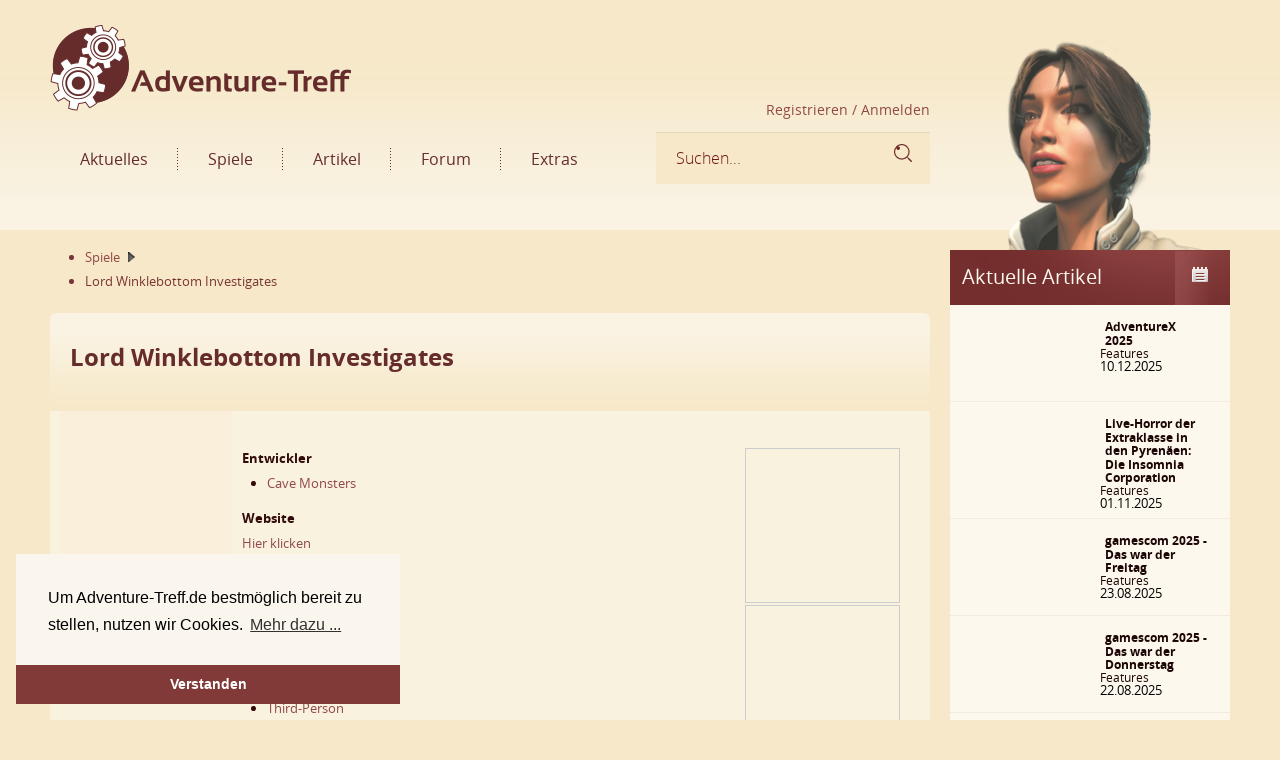

--- FILE ---
content_type: text/html; charset=utf-8
request_url: https://www.adventure-treff.de/spiele-datenbank/16311-lord-winklebottom-investigates-the-case-of-the-expired-axolotl
body_size: 57979
content:

<!DOCTYPE HTML>

<html lang="de-de" dir="ltr">


<head>
<meta charset="utf-8" />
<meta http-equiv="X-UA-Compatible" content="IE=edge,chrome=1">
<meta name="viewport" content="width=device-width, initial-scale=1">
<base href="https://www.adventure-treff.de/spiele-datenbank/16311-lord-winklebottom-investigates-the-case-of-the-expired-axolotl" />
	<meta name="keywords" content="Adventures, Adventure, Test, Preview, Vorschau, Interview, Runaway, The Longest Journey, Vollgas, Full Throttle, Syberia, Monkey Island, Guybrush, Threepwood, Sam Max, LucasArts, Microids, Sierra, Blade Runner, The Dig, Baphomets Fluch, Microids, Dreamcatcher, Dott, Day of the Tentacle, samnmax, Simon 3D, simon3d, Adventure, Spiele, Adventurespiele, Artikel, Tests, Previews, Interviews" />
	<meta name="author" content="Michael Stein" />
	<meta name="description" content="Adventure-Treff - Die ganze Welt des Adventure-Genres" />
	<meta name="generator" content="Joomla! - Open Source Content Management" />
	<title>Lord Winklebottom Investigates - Adventure-Treff</title>
	<link href="/templates/yoo_glass/favicon.ico" rel="shortcut icon" type="image/vnd.microsoft.icon" />
	<link href="/templates/yoo_glass/styles/AT/css/bootstrap.css" rel="stylesheet" type="text/css" />
	<link href="https://www.adventure-treff.de/templates/yoo_glass/css/ost.css" rel="stylesheet" type="text/css" />
	<link href="https://www.adventure-treff.de/templates/yoo_glass/css/custom-ost.css" rel="stylesheet" type="text/css" />
	<link href="https://www.adventure-treff.de/templates/yoo_glass/css/bootstrap.min.css" rel="stylesheet" type="text/css" />
	<link href="https://www.adventure-treff.de/templates/yoo_glass/css/font-awesome.css" rel="stylesheet" type="text/css" />
	<link href="https://www.adventure-treff.de/templates/yoo_glass/css/fonts.css" rel="stylesheet" type="text/css" />
	<link href="/components/com_jreviews/jreviews/views/themes/default/theme_css/theme.min.css?v=432" rel="stylesheet" type="text/css" />
	<link href="/components/com_jreviews/jreviews/views/themes/default/theme_css/magnific/magnific-popup.min.css?v=432" rel="stylesheet" type="text/css" />
	<link href="/templates/jreviews_overrides/views/themes/attheme/theme_css/custom_styles.css?v=432" rel="stylesheet" type="text/css" />
	<link href="https://www.adventure-treff.de//components/com_jreviews/resources/css/styles.css?0131e3fdfc79d90b7455e569bd4c89a8" rel="stylesheet" type="text/css" />
	<link href="/media/widgetkit/wk-styles-6a3a3cf7.css" rel="stylesheet" type="text/css" id="wk-styles-css" />
	<script src="/media/jui/js/jquery.min.js?0131e3fdfc79d90b7455e569bd4c89a8" type="text/javascript"></script>
	<script src="/media/system/js/caption.js?0131e3fdfc79d90b7455e569bd4c89a8" type="text/javascript"></script>
	<script src="https://www.adventure-treff.de/templates/yoo_glass/js/bootstrap.min.js" type="text/javascript"></script>
	<script src="https://www.adventure-treff.de/templates/yoo_glass/js/custom.js" type="text/javascript"></script>
	<script src="/components/com_s2framework/tmp/cache/core/locale-de_DE.js?v=432" type="text/javascript"></script>
	<script src="/components/com_jreviews/jreviews/views/js/jquery-ui-1.13.2/jquery-ui.min.js?v=432" type="text/javascript"></script>
	<script src="/components/com_jreviews/jreviews/views/js/jquery/i18n/jquery.ui.datepicker-de.js?v=432" type="text/javascript"></script>
	<script src="/components/com_jreviews/jreviews/views/js/jreviews-all.min.js?v=432" type="text/javascript"></script>
	<script src="/components/com_jreviews/jreviews/views/js/jquery/jquery.magnific-popup.min.js?v=432" type="text/javascript"></script>
	<script src="/components/com_jreviews/jreviews/views/js/bxslider-4/jquery.bxslider.min.js?v=432" type="text/javascript"></script>
	<script src="https://www.adventure-treff.de//components/com_jreviews/resources/js/alpine-ui-3.10.5-beta.7.min.js?0131e3fdfc79d90b7455e569bd4c89a8" defer="defer" type="text/javascript"></script>
	<script src="https://www.adventure-treff.de//components/com_jreviews/resources/js/alpine-persist-3.10.5.min.js?0131e3fdfc79d90b7455e569bd4c89a8" defer="defer" type="text/javascript"></script>
	<script src="https://www.adventure-treff.de//components/com_jreviews/resources/js/alpine-focus-3.10.5.min.js?0131e3fdfc79d90b7455e569bd4c89a8" defer="defer" type="text/javascript"></script>
	<script src="https://www.adventure-treff.de//components/com_jreviews/resources/js/alpine-3.10.5.min.js?0131e3fdfc79d90b7455e569bd4c89a8" defer="defer" type="text/javascript"></script>
	<script src="/media/widgetkit/uikit2-ad5a315e.js" type="text/javascript"></script>
	<script src="/media/widgetkit/wk-scripts-03b9a806.js" type="text/javascript"></script>
	<script type="text/javascript">
jQuery(window).on('load',  function() {
				new JCaption('img.caption');
			});
	</script>
	<meta property="og:title" content="Lord Winklebottom Investigates" />
<meta property="og:url" content="https://www.adventure-treff.de/spiele-datenbank/16311-lord-winklebottom-investigates-the-case-of-the-expired-axolotl" />
<meta property="og:image" content="https://www.adventure-treff.de/media/reviews/photos/original/56/13/f6/lw-2-20-1551515445.jpg" />
<meta property="og:site_name" content="Adventure-Treff" />
	<link rel="canonical" href="https://www.adventure-treff.de/spiele-datenbank/16311-lord-winklebottom-investigates-the-case-of-the-expired-axolotl" />
	<script type="text/javascript">
            /* <![CDATA[ */
            var s2AjaxUri = "/index.php?option=com_jreviews&format=ajax",
                jreviews = jreviews || {};
            jreviews.cms = 1;
            jreviews.relpath = "";
            jreviews.calendar_img = "/templates/jreviews_overrides/views/themes/attheme/theme_images/calendar.png",
            jreviews.lang = jreviews.lang || {};
            jreviews.qvars = {"pg":"page","mc":"m"};
            jreviews.locale = "de_DE";
            jreviews.fb = {"appid":"","og":"1","xfbml":false};
            jreviews.comparison = {
                numberOfListingsPerPage: 3,
                maxNumberOfListings: 15,
                compareURL: "/component/jreviews/categories/compare/id:listing_ids/?Itemid="
            };
            jreviews.mobi = 0;
            jreviews.iOS = 0;
            jreviews.isRTL = 0;
            /* ]]> */
            </script>

<link rel="apple-touch-icon-precomposed" href="/templates/yoo_glass/apple_touch_icon.png" />
<link rel="stylesheet" href="/templates/yoo_glass/styles/AT/css/base.css" />
<link rel="stylesheet" href="/templates/yoo_glass/css/layout.css" />
<link rel="stylesheet" href="/templates/yoo_glass/css/menus.css" />
<style>.wrapper { max-width: 1200px; }
#sidebar-a { width: 25%; }
#maininner { width: 75%; }
#menu .dropdown { width: 250px; }
#menu .columns2 { width: 500px; }
#menu .columns3 { width: 750px; }
#menu .columns4 { width: 1000px; }</style>
<link rel="stylesheet" href="/templates/yoo_glass/css/modules.css" />
<link rel="stylesheet" href="/templates/yoo_glass/css/tools.css" />
<link rel="stylesheet" href="/templates/yoo_glass/css/system.css" />
<link rel="stylesheet" href="/templates/yoo_glass/css/extensions.css" />
<link rel="stylesheet" href="/templates/yoo_glass/css/custom.css" />
<link rel="stylesheet" href="/templates/yoo_glass/css/color/atcolor.css" />
<link rel="stylesheet" href="/templates/yoo_glass/css/font1/opensans.css" />
<link rel="stylesheet" href="/templates/yoo_glass/css/font2/opensans.css" />
<link rel="stylesheet" href="/templates/yoo_glass/css/font3/opensans.css" />
<link rel="stylesheet" href="/templates/yoo_glass/styles/AT/css/style.css" />
<link rel="stylesheet" href="/templates/yoo_glass/css/responsive.css" />
<link rel="stylesheet" href="/templates/yoo_glass/css/print.css" />
<link rel="stylesheet" href="/templates/yoo_glass/fonts/opensans.css" />
<script>window["WarpThemePath"]="/templates/yoo_glass";</script>
<script src="/templates/yoo_glass/warp/js/warp.js"></script>
<script src="/templates/yoo_glass/warp/js/responsive.js"></script>
<script src="/templates/yoo_glass/warp/js/accordionmenu.js"></script>
<script src="/templates/yoo_glass/warp/js/dropdownmenu.js"></script>
<script src="/templates/yoo_glass/js/template.js"></script>

   <style type="text/css">
		.wk-slideshow-inside > div:hover .next { right:0px !important;}
		.wk-slideshow-inside > div:hover .prev { left:0px !important;}
  </style>
<!-- Favicons -->
<link rel="apple-touch-icon-precomposed" sizes="57x57" href="/apple-touch-icon-57x57.png" />
<link rel="apple-touch-icon-precomposed" sizes="114x114" href="/apple-touch-icon-114x114.png" />
<link rel="apple-touch-icon-precomposed" sizes="72x72" href="/apple-touch-icon-72x72.png" />
<link rel="apple-touch-icon-precomposed" sizes="144x144" href="/apple-touch-icon-144x144.png" />
<link rel="apple-touch-icon-precomposed" sizes="60x60" href="/apple-touch-icon-60x60.png" />
<link rel="apple-touch-icon-precomposed" sizes="120x120" href="/apple-touch-icon-120x120.png" />
<link rel="apple-touch-icon-precomposed" sizes="76x76" href="/apple-touch-icon-76x76.png" />
<link rel="apple-touch-icon-precomposed" sizes="152x152" href="/apple-touch-icon-152x152.png" />
<link rel="icon" type="image/png" href="/favicon-196x196.png" sizes="196x196" />
<link rel="icon" type="image/png" href="/favicon-96x96.png" sizes="96x96" />
<link rel="icon" type="image/png" href="/favicon-32x32.png" sizes="32x32" />
<link rel="icon" type="image/png" href="/favicon-16x16.png" sizes="16x16" />
<link rel="icon" type="image/png" href="/favicon-128.png" sizes="128x128" />
<meta name="application-name" content="Adventure-Treff.de"/>
<meta name="msapplication-TileColor" content="#FFFFFF" />
<meta name="msapplication-TileImage" content="/mstile-144x144.png" />
<meta name="msapplication-square70x70logo" content="/mstile-70x70.png" />
<meta name="msapplication-square150x150logo" content="/mstile-150x150.png" />
<meta name="msapplication-wide310x150logo" content="/mstile-310x150.png" />
<meta name="msapplication-square310x310logo" content="/mstile-310x310.png" />


<link rel="stylesheet" type="text/css" href="/cookieconsent.min.css" />

<!-- Matomo -->
<script type="text/javascript">
  var _paq = window._paq = window._paq || [];
  /* tracker methods like "setCustomDimension" should be called before "trackPageView" */
  _paq.push(['trackPageView']);
  _paq.push(['enableLinkTracking']);
  (function() {
    var u="//www.adventure-treff.de/mao/";
    _paq.push(['setTrackerUrl', u+'matomo.php']);
    _paq.push(['setSiteId', '1']);
    var d=document, g=d.createElement('script'), s=d.getElementsByTagName('script')[0];
    g.type='text/javascript'; g.async=true; g.src=u+'matomo.js'; s.parentNode.insertBefore(g,s);
  })();
</script>
<!-- End Matomo Code -->
</head>

  <body id="page" class="page sidebar-a-right sidebars-1  isblog  system- system-none" data-config='{"twitter":0,"plusone":0,"facebook":0,"style":"AT"}'>
  
  					

		<header id="header">

		
		
		
   <div class="header-top header">
		<div  class="container">
        	<div class="row">
            	  <div class="col-md-20 col-sm-20">
					  <div class="top-line">
											  </div>
            	  </div>
            </div>
        </div>
        
   		<div class="container">
			<div class="row">
				<div class="col-md-15 col-sm-15">
						<div class="logo"><a href="https://www.adventure-treff.de/"><img src="https://www.adventure-treff.de/templates/yoo_glass/images/logo.png" alt="logo"/></a></div>
						<div class="clearfix"></div>
						<div class="text-right profile">
								<a class="alogin" href="https://www.adventure-treff.de/forum/user/register" >Registrieren /</a><a class="alogin" href="/login" > Anmelden</a>
													</div>
					   <!-- Navigation top start ================================================== --> 
					   
					   
					   
					   
					   
					   
			
			
						<div id="menubar" class="clearfix">
				
								<div id="search"><div class="jrStyles_top"><div class="ostserch">
	<ul class="nav navbar-nav">
		<li>
<!--<div class="jr-page jrPage jrAdvSearchModule  jrForm">-->

	<form autocomplete="off" class="jr-form-adv-search-module navbar-form navbar-left" action="/spiele-datenbank/16311-lord-winklebottom-investigates-the-case-of-the-expired-axolotl" method="post" data-live-search="0" data-live-search-hide="1" data-module-id="129">

		

		
		<div class="jrFieldDiv jrLeft form-group">

	<input type="text" onfocus="if (this.value=='Suchen...') this.value='';" onblur="if (this.value=='') this.value='Suchen...';" value="Suchen..." size="28" placeholder="Suchen..." class="form-control" name="data[keywords]"  />
          <button class="btn btn-default" type="submit"><i class="fa fa-search"></i></button>

		</div>

		
		
		<!--div class="jrFieldDiv jrLeft">

			<button class="jr-search jrButton" style="margin:0;">

				<span class="jrIconSearch"></span><span>Suche</span>

			</button>

		</div-->

		

		<div class="jrClear"></div>

		
		<input name="data[contentoptions][]" type="hidden" value="title" />

		<input name="data[contentoptions][]" type="hidden" value="introtext" />

		<input name="data[contentoptions][]" type="hidden" value="fulltext" />

		
		<input name="data[search_query_type]" type="hidden" value="all" />

		
		<input type="hidden" name="data[controller]" value="search" />

		<input type="hidden" name="data[action]" value="_process" />

		<input type="hidden" name="data[menu_id]" value="237" />

		<input type="hidden" name="data[dir]" value="" />

		<input type="hidden" name="data[ltype]" value="" />

		<input type="hidden" name="data[form_id]" value="JreviewsAdvSearch_129" />

		<input type="hidden" name="data[module_id]" value="129" />

		
			<input type="hidden" name="data[tmpl_suffix]" value="_searchtop" />

		
		
			</form>

</div></div></div>
								
								<nav id="menu"><ul class="menu menu-dropdown">
<li class="level1 item127 parent"><a href="/" class="level1 parent"><span>Aktuelles</span></a><div class="dropdown columns1"><div class="dropdown-bg"><div><div class="width100 column"><ul class="nav-child unstyled small level2"><li class="level2 item261"><a href="/aktuelles/newsarchiv" class="level2"><span>Newsarchiv</span></a></li></ul></div></div></div></div></li><li class="level1 item107 parent"><span class="separator level1 parent"><span>Spiele</span></span>
<div class="dropdown columns1"><div class="dropdown-bg"><div><div class="width100 column"><ul class="nav-child unstyled small level2"><li class="level2 item128"><a href="/spiele/alle-spiele" class="level2"><span>Alle Spiele</span></a></li><li class="level2 item110"><a href="/spiele/firmen" class="level2"><span>Firmen</span></a></li><li class="level2 item259"><a href="/spiele/releaseliste" class="level2"><span>Releaseliste</span></a></li><li class="level2 item356"><a href="/spiele/mobile-adventures" class="level2"><span>Mobile Adventures</span></a></li><li class="level2 item355"><a href="/spiele/crowdfunding" class="level2"><span>Crowdfunding</span></a></li><li class="level2 item364"><a href="/spiele/life-games" class="level2"><span>Live-Games</span></a></li></ul></div></div></div></div></li><li class="level1 item129 parent"><span class="separator level1 parent"><span>Artikel</span></span>
<div class="dropdown columns1"><div class="dropdown-bg"><div><div class="width100 column"><ul class="nav-child unstyled small level2"><li class="level2 item111"><a href="/artikel/tests" class="level2"><span>Tests</span></a></li><li class="level2 item117"><a href="/artikel/vorschau" class="level2"><span>Vorschau</span></a></li><li class="level2 item167"><a href="/artikel/interviews" class="level2"><span>Interviews</span></a></li><li class="level2 item168"><a href="/artikel/features" class="level2"><span>Features</span></a></li></ul></div></div></div></div></li><li class="level1 item130"><a href="/forum" class="level1"><span>Forum</span></a></li><li class="level1 item131 parent"><span class="separator level1 parent"><span>Extras</span></span>
<div class="dropdown columns1"><div class="dropdown-bg"><div><div class="width100 column"><ul class="nav-child unstyled small level2"><li class="level2 item118"><a href="/extras/medias" class="level2"><span>Medien</span></a></li><li class="level2 item318"><a href="/extras/verein" class="level2"><span>Verein</span></a></li><li class="level2 item320"><a href="https://shop.spreadshirt.de/adventuretreff" target="_blank" rel="noopener noreferrer" class="level2"><span>Fanshop</span></a></li></ul></div></div></div></div></li></ul></nav>
								
			</div>
			
						
			
			
			
			
									<!-- Navigation top end ================================================== -->
				</div> 
		
				<div class="col-md-5 col-sm-5">
					<div class="child">
						<div class="child-img"><img src="https://www.adventure-treff.de//templates/yoo_glass/images/child-img.png" alt="child" /></div> 
					</div>   
				</div>   
			</div>
         </div>   

   <!-- Header top end ================================================== -->
		
		</header>
   
 
  
  
  <!--slider section start=====================================-->
  
  <div class="slider-section">
      <div class="container">
				<div class="row">
					<div class="col-md-15 col-sm-15">
						
							
							<div class="publish-main" >
								<div id="system-message-container">
	</div>

<div class="item-page">

	
	
				
		
						<div class="item-body">
		<div class="jrStyles_spieledb"> <div class="row breadcram">
	<div class="col-md-8">	
        <ul class="jrPathway jrClearfix" itemscope itemtype="https://schema.org/BreadcrumbList">

            
                
                    <li itemprop="itemListElement" itemscope itemtype="https://schema.org/ListItem">

                        <a itemprop="item" href="https://www.adventure-treff.de/spiele/alle-spiele">

                            <span itemprop="name">Spiele</span>

                        </a>

                        <meta itemprop="position" content="1" />

                    </li>

                
            
                
                    <li><span>Lord Winklebottom Investigates</span></li>
                        
                
            
        </ul>

        <div class="jrClear"></div>

        </div>
	<div class="col-md-12"></div>
</div>
	
	
	<div class="jr-page jr-layout-outer jr-listing-detail jrPage jrListingDetail spieledb-detail" itemscope itemtype="http://schema.org/Article">
	
				<div class="jrClear"></div>

	<div class="col-md-20 col-sm-20 spiele-topbg">
    <div class="float-left"><h2>Lord Winklebottom Investigates</h2></div></div>
	
						<!--The Thirty-Nine Steps findet Publisher start here--> 
          <div class="col-md-20 col-sm-20 ritter" >

				
				<div class="jrListingInfoButtons">

					
        <div class="jrListingButtons">

        
        </div>

        
				</div>

			           <div class="clearfix"></div>
          	<div class="col-md-4 ritter-left"  >
            
			
				
					<div class="ritter-img"><div class=' fwd-bg-gray-100'><img src="[data-uri]" loading="eager" class="fwd-transition-opacity fwd-ease-out fwd-duration-500 fwd-opacity-0" data-jr-remove-class="fwd-bg-gray-100" data-jr-lazy data-jr-src="https://www.adventure-treff.de/media/reviews/photos/thumbnail/139x200s/e3/d6/42/new20logo-19-1551515410.png" /><noscript><img class src="https://www.adventure-treff.de/media/reviews/photos/thumbnail/139x200s/e3/d6/42/new20logo-19-1551515410.png" /></noscript></div></div>
				
				
					<div class="ritter-img">
						 							<div class="usk float-left"><img src="https://www.adventure-treff.de/templates/jreviews_overrides/views/themes/attheme/theme_images/uskpegi_nichtbewertet.png" title="ohne Kennzeichnung" alt="ohne Kennzeichnung" border="0" /></div>
						 						 							<div class="usk float-right"><img src="https://www.adventure-treff.de/templates/jreviews_overrides/views/themes/attheme/theme_images/uskpegi_nichtbewertet.png" title="ohne Kennzeichnung" alt="ohne Kennzeichnung" border="0" /></div>
						 					</div>
					<div class="ritter-alle" style="display:none;">Wertung</div>
					<div class="ritter-text">
																	</div>

					<div class="ritter-img">
						<div class="pbar float-left" style="width:78px; border:1px solid #F9EFDA;"">
												</div>
					</div>
					
	

                
					<div class="ritter-alle" style="display:none;">Kaufen</div>
									
										
										
										
					            </div>
            
            
          	<div class="col-md-16">
				
						<div class="ritter-dis">						
						 						</div>
				
            	
            	
                
                <div class="col-md-15 spiele-text">
                	<div class="jrCustomFields"><div class="jrFieldGroup lstattrgrpspiele"><h3 class="jrFieldGroupTitle">Attribute Spiele</h3><div class="jrLstfieldspieleentwickler jrFieldRow"><div class="jrFieldLabel">Entwickler</div><div class="jrFieldValue"><ul class="jrFieldValueList jrFieldRelated"><li><a href="/firma/16310-cave-monsters">Cave Monsters</a></li></ul></div></div><div class="jrLstfieldspielewebsite jrFieldRow"><div class="jrFieldLabel">Website</div><div class="jrFieldValue"><a href="http://www.cavemonsters.com/games.html" target="_blank">Hier klicken</a></div></div><div class="jrLstfieldspielegenre jrFieldRow"><div class="jrFieldLabel">Genre</div><div class="jrFieldValue"><ul class="jrFieldValueList"><li><a href="https://www.adventure-treff.de/spielsuche/tag/lstfieldspielegenre/comedy/">Comedy</a></li><li><a href="https://www.adventure-treff.de/spielsuche/tag/lstfieldspielegenre/krimi/">Krimi</a></li></ul></div></div><div class="jrLstfieldspielegameplay jrFieldRow"><div class="jrFieldLabel">Gameplay</div><div class="jrFieldValue"><ul class="jrFieldValueList"><li><a href="https://www.adventure-treff.de/spielsuche/tag/lstfieldspielegameplay/2d/">2D</a></li><li><a href="https://www.adventure-treff.de/spielsuche/tag/lstfieldspielegameplay/thirdperson/">Third-Person</a></li><li><a href="https://www.adventure-treff.de/spielsuche/tag/lstfieldspielegameplay/pointclicksteuerung/">Point-&-Click-Steuerung</a></li></ul></div></div><div class="jrLstfieldspieleplattform jrFieldRow"><div class="jrFieldLabel">Plattform</div><div class="jrFieldValue"><ul class="jrFieldValueList"><li><a href="https://www.adventure-treff.de/spielsuche/tag/lstfieldspieleplattform/windows/">Windows</a></li><li><a href="https://www.adventure-treff.de/spielsuche/tag/lstfieldspieleplattform/linux/">Linux</a></li><li><a href="https://www.adventure-treff.de/spielsuche/tag/lstfieldspieleplattform/mac/">macOS</a></li><li><a href="https://www.adventure-treff.de/spielsuche/tag/lstfieldspieleplattform/nx/">Switch</a></li><li><a href="https://www.adventure-treff.de/spielsuche/tag/lstfieldspieleplattform/xboxone/">Xbox One</a></li><li><a href="https://www.adventure-treff.de/spielsuche/tag/lstfieldspieleplattform/xboxxs/">Xbox Series X/S</a></li></ul></div></div><div class="jrLstfieldspielesprache jrFieldRow"><div class="jrFieldLabel">Sprache</div><div class="jrFieldValue">englisch mit deutschen Untertiteln</div></div><div class="jrLstfieldspielevoe jrFieldRow"><div class="jrFieldLabel">Veröffentlichung</div><div class="jrFieldValue">28. Juli   2022</div></div><div class="jrLstfieldcrowdpf jrFieldRow"><div class="jrFieldLabel">Crowdfunding</div><div class="jrFieldValue">Kickstarter</div></div><div class="jrLstfieldspielecrowdfurl jrFieldRow"><div class="jrFieldLabel">Projekt-URL</div><div class="jrFieldValue"><a href="https://www.kickstarter.com/projects/256029787/lord-winklebottom-investigates-murder-mystery-gira" target="_blank">Hier klicken</a></div></div><div class="jrLstfieldlinkzuforum jrFieldRow"><div class="jrFieldLabel">Community</div><div class="jrFieldValue"><a href="http://www.adventure-treff.de/forum/search?keywords=Lord Winklebottom Investigates&terms=all&author=&sc=1&sf=all&sk=t&sd=d&sr=posts&st=0&ch=300&t=0&submit=Suche">Diskutiere über Lord Winklebottom Investigates in unserer Community</a> oder <a href="http://www.adventure-treff.de/forum/search?keywords=Lord Winklebottom Investigates&terms=all&author=&fid%5B%5D=10&sc=1&sf=titleonly&sk=t&sd=d&sr=topics&st=0&ch=500&t=0&submit=Suche">suche nach Lösungshinweisen</a></div></div></div></div>              </div>
              			<div class="col-md-5 ritter-right-images">
				<div class="ritter-right-img">
					




	
				<div class="jrListingMainImage" style="max-width: 184px;">

		

							<a href="https://www.adventure-treff.de/media/reviews/photos/original/56/13/f6/lw-2-20-1551515445.jpg"  class='fancybox'  rel='gallery'  title='Lord Winklebottom Investigates' ><div class=' fwd-bg-gray-100'><img src="[data-uri]" loading="eager" alt="Lord Winklebottom Investigates" title="Lord Winklebottom Investigates" class="jrMediaPhoto fwd-transition-opacity fwd-ease-out fwd-duration-500 fwd-opacity-0" width="180" height="102" data-jr-remove-class="fwd-bg-gray-100" data-jr-lazy data-jr-src="https://www.adventure-treff.de/media/reviews/photos/thumbnail/180x102c/56/13/f6/lw-2-20-1551515445.jpg" /><noscript><img alt="Lord Winklebottom Investigates" class="jrMediaPhoto" src="https://www.adventure-treff.de/media/reviews/photos/thumbnail/180x102c/56/13/f6/lw-2-20-1551515445.jpg" /></noscript></div></a>
			
			
				<div class="jrCompactGallery jrClearfix">

					
						
							<div class="jrMediaThumb">

							<a href="https://www.adventure-treff.de/media/reviews/photos/original/f6/09/b0/lw-4-54-1551515445.jpg"  class='fancybox'  rel='gallery'  title='Lord Winklebottom Investigates' ><div class=' fwd-bg-gray-100'><img src="[data-uri]" loading="eager" alt="Lord Winklebottom Investigates" title="Lord Winklebottom Investigates" class="jrMediaPhoto fwd-transition-opacity fwd-ease-out fwd-duration-500 fwd-opacity-0" width="170" height="100" data-jr-remove-class="fwd-bg-gray-100" data-jr-lazy data-jr-src="https://www.adventure-treff.de/media/reviews/photos/thumbnail/170x100c/f6/09/b0/lw-4-54-1551515445.jpg" /><noscript><img alt="Lord Winklebottom Investigates" class="jrMediaPhoto" src="https://www.adventure-treff.de/media/reviews/photos/thumbnail/170x100c/f6/09/b0/lw-4-54-1551515445.jpg" /></noscript></div></a>
							</div>

						
							<div class="jrMediaThumb">

							<a href="https://www.adventure-treff.de/media/reviews/photos/original/b4/15/24/lw-3-34-1551515445.jpg"  class='fancybox'  rel='gallery'  title='Lord Winklebottom Investigates' ><div class=' fwd-bg-gray-100'><img src="[data-uri]" loading="eager" alt="Lord Winklebottom Investigates" title="Lord Winklebottom Investigates" class="jrMediaPhoto fwd-transition-opacity fwd-ease-out fwd-duration-500 fwd-opacity-0" width="170" height="100" data-jr-remove-class="fwd-bg-gray-100" data-jr-lazy data-jr-src="https://www.adventure-treff.de/media/reviews/photos/thumbnail/170x100c/b4/15/24/lw-3-34-1551515445.jpg" /><noscript><img alt="Lord Winklebottom Investigates" class="jrMediaPhoto" src="https://www.adventure-treff.de/media/reviews/photos/thumbnail/170x100c/b4/15/24/lw-3-34-1551515445.jpg" /></noscript></div></a>
							</div>

						
							<div class="jrMediaThumb">

							<a href="https://www.adventure-treff.de/media/reviews/photos/original/31/39/ca/lw-7-86-1551515446.jpg"  class='fancybox'  rel='gallery'  title='Lord Winklebottom Investigates' ><div class=' fwd-bg-gray-100'><img src="[data-uri]" loading="eager" alt="Lord Winklebottom Investigates" title="Lord Winklebottom Investigates" class="jrMediaPhoto fwd-transition-opacity fwd-ease-out fwd-duration-500 fwd-opacity-0" width="170" height="100" data-jr-remove-class="fwd-bg-gray-100" data-jr-lazy data-jr-src="https://www.adventure-treff.de/media/reviews/photos/thumbnail/170x100c/31/39/ca/lw-7-86-1551515446.jpg" /><noscript><img alt="Lord Winklebottom Investigates" class="jrMediaPhoto" src="https://www.adventure-treff.de/media/reviews/photos/thumbnail/170x100c/31/39/ca/lw-7-86-1551515446.jpg" /></noscript></div></a>
							</div>

						
							<div class="jrMediaThumb">

							<a href="https://www.adventure-treff.de/media/reviews/photos/original/9a/b4/f9/lw-5-92-1551515445.jpg"  class='fancybox'  rel='gallery'  title='Lord Winklebottom Investigates' ><div class=' fwd-bg-gray-100'><img src="[data-uri]" loading="eager" alt="Lord Winklebottom Investigates" title="Lord Winklebottom Investigates" class="jrMediaPhoto fwd-transition-opacity fwd-ease-out fwd-duration-500 fwd-opacity-0" width="170" height="100" data-jr-remove-class="fwd-bg-gray-100" data-jr-lazy data-jr-src="https://www.adventure-treff.de/media/reviews/photos/thumbnail/170x100c/9a/b4/f9/lw-5-92-1551515445.jpg" /><noscript><img alt="Lord Winklebottom Investigates" class="jrMediaPhoto" src="https://www.adventure-treff.de/media/reviews/photos/thumbnail/170x100c/9a/b4/f9/lw-5-92-1551515445.jpg" /></noscript></div></a>
							</div>

						
							<div class="jrMediaThumb">

							<a href="https://www.adventure-treff.de/media/reviews/photos/original/84/fd/84/lw-6-35-1551515446.jpg"  class='fancybox'  rel='gallery'  title='Lord Winklebottom Investigates' ><div class=' fwd-bg-gray-100'><img src="[data-uri]" loading="eager" alt="Lord Winklebottom Investigates" title="Lord Winklebottom Investigates" class="jrMediaPhoto fwd-transition-opacity fwd-ease-out fwd-duration-500 fwd-opacity-0" width="170" height="100" data-jr-remove-class="fwd-bg-gray-100" data-jr-lazy data-jr-src="https://www.adventure-treff.de/media/reviews/photos/thumbnail/170x100c/84/fd/84/lw-6-35-1551515446.jpg" /><noscript><img alt="Lord Winklebottom Investigates" class="jrMediaPhoto" src="https://www.adventure-treff.de/media/reviews/photos/thumbnail/170x100c/84/fd/84/lw-6-35-1551515446.jpg" /></noscript></div></a>
							</div>

						
					
					
				</div>
			
				
					</div>
		

	
	
	
	
	
	





				</div>
				<p class="ritter-alle" ><a style=" text-align: center; margin-bottom: 20px;" class="button-default" href="/spiele-datenbank/16311-lord-winklebottom-investigates-the-case-of-the-expired-axolotl/?&img=1" class="fancybox22">alle Screenshots</a></p>				</div>
            </div>
            	    <style>
		.ritter-right-images img { max-width: 155px;}
		.weistein .jrListingMainImage {
			float:left !important;
		}
	    </style>
          
	    </div>
      <!--The Thirty-Nine Steps findet Publisher end here-->
      
       
      
      
      
      <!-- news -->
     		<!--The Thirty-Nine Steps findet Publisher start here--> 
          <div class="col-md-20 col-sm-20 detailview-simon" >
          
				<div class="detailview">NEWS</div>
            
								 <!--detailview row-->  
				<div class="detailview-bg">
					
						<div class="detailview-bg-img">
													</div>
							
						<div class="detailview-bg-text ">
							<h4><a href="/news/17246-heute-erschienen-lord-winklebottom-investigates">Heute erschienen: Lord Winklebottom Investigates</a> <span>&nbsp;&nbsp;&nbsp;></span></h4>
							<div class="detailview-s-text">28.07.2022<span>
									- sonstiges - (2)								
								</span></div>
					   </div>
				 </div>
			  <!--detailview row-->
				
								 <!--detailview row-->  
				<div class="detailview-bg">
					
						<div class="detailview-bg-img">
													</div>
							
						<div class="detailview-bg-text ">
							<h4><a href="/news/16963-grosses-adventure-event-bei-steam">Großes Adventure-Event bei Steam</a> <span>&nbsp;&nbsp;&nbsp;></span></h4>
							<div class="detailview-s-text">21.01.2021<span>
									- sonstiges - (2)								
								</span></div>
					   </div>
				 </div>
			  <!--detailview row-->
				
								 <!--detailview row-->  
				<div class="detailview-bg">
					
						<div class="detailview-bg-img">
													</div>
							
						<div class="detailview-bg-text ">
							<h4><a href="/news/16347-zweiter-anlauf-bei-kickstarter-fuer-lord-winklebottom">Zweiter Anlauf bei Kickstarter für Lord Winklebottom</a> <span>&nbsp;&nbsp;&nbsp;></span></h4>
							<div class="detailview-s-text">17.04.2019<span>
									SONST: Kickstarter (0)								
								</span></div>
					   </div>
				 </div>
			  <!--detailview row-->
				
								 <!--detailview row-->  
				<div class="detailview-bg">
					
						<div class="detailview-bg-img">
													</div>
							
						<div class="detailview-bg-text ">
							<h4><a href="/news/16312-lord-winklebottom-ermittelt-auf-kickstarter">Lord Winklebottom ermittelt auf Kickstarter</a> <span>&nbsp;&nbsp;&nbsp;></span></h4>
							<div class="detailview-s-text">02.03.2019<span>
									SONST: Kickstarter (0)								
								</span></div>
					   </div>
				 </div>
			  <!--detailview row-->
				
				         
		</div>
      <!--The Thirty-Nine Steps findet Publisher end here-->
	
	      
      
      <!-- end news -->
     
      
      
     
   <!-- Medien -->
           
      
      <!-- end medien -->
		
		
		
		<!-- Artikel -->
           
      
      
      
      
      
      <!-- end Artikel -->
		
	    <div class="clearfix"></div>
      <!--The Thirty-Nine Steps findet Publisher end here-->

      
<style>
.jrUserReviewsSummaryTitle {
    font-size: 13px !important;
    font-weight: 700 !important;
}
.spieledb-detail .jrRoundedPanel{
	padding:10px;
	
}
.jrReviewSummarySidebar {
    margin: 0 20px 15px 15px;
    white-space: nowrap;
}
.fwd-text-base {
    font-size: 1.2rem!important;
}
	</style>


        		
  </div>

		
	
<link rel="stylesheet" href="https://www.adventure-treff.de/templates/jreviews_overrides/views/themes/attheme/theme_css/detail-spiel.css" type="text/css" />
<script type="text/javascript" language="javascript" src="https://www.adventure-treff.de/templates/jreviews_overrides/views/themes/attheme/js/jquery-1.8.3.js"></script>
<script type='text/javascript'>

var p=0;
function timeout_trigger() {

jQuery('.cprogress-three').html('<div class="percent"></div><div id="slice"'+(p > 50?' class="gt50"':'')+'><div class="pie"></div>'+(p > 50?'<div class="pie fill"></div>':'')+'</div>');

var deg = 360/100*p;

jQuery('.cprogress-three #slice .pie').css({
'-moz-transform':'rotate('+deg+'deg)',
'-webkit-transform':'rotate('+deg+'deg)',
'-o-transform':'rotate('+deg+'deg)',
'transform':'rotate('+deg+'deg)'
});

jQuery('.cprogress-three .percent').text(''+parseInt(p)-1+'%');



var p1=0;
jQuery('.cprogress-four').html('<div class="percent"></div><div id="slice"'+(p1 > 50?' class="gt50"':'')+'><div class="pie"></div>'+(p1 > 50?'<div class="pie fill"></div>':'')+'</div>');
if(p1>100)
{
		p1=100;
}
var deg1 = 360/100*p1;

jQuery('.cprogress-four #slice .pie').css({
'-moz-transform':'rotate('+deg1+'deg)',
'-webkit-transform':'rotate('+deg1+'deg)',
'-o-transform':'rotate('+deg1+'deg)',
'transform':'rotate('+deg1+'deg)'
});
$('.cprogress-four .percent').text('0/5');



$( ".tprogress" ).each(function( index ) {
	var p2=jQuery(this).attr('data-value');
	jQuery(this).html('<div class="percent"></div><div id="slice"'+(p2 > 50?' class="gt50"':'')+'><div class="pie"></div>'+(p2 > 50?'<div class="pie fill"></div>':'')+'</div>');

	var deg2 = 360/100*p2;

	jQuery(this).find('#slice .pie').css({
	'-moz-transform':'rotate('+deg2+'deg)',
	'-webkit-transform':'rotate('+deg2+'deg)',
	'-o-transform':'rotate('+deg2+'deg)',
	'transform':'rotate('+deg2+'deg)'
	});
	$(this).find('.percent').text(jQuery(this).attr('data-value')+'%');
});






p=0;


if(p!=1000) {
setTimeout('timeout_trigger()', 50);
}
p1++
p++;

}
jQuery(function(){
timeout_trigger();
});

jQuery( ".fancybox:gt(4)" ).hide();

</script>
<script>
jQuery(document).ready(function(){
	jQuery(".weistein .fancybox").addClass("weistein-box")
	});

jQuery(document).find('.jrMediaPhoto').each(function(index,value){
	var div = $(this).parent("div");
	var tmp = div.children().clone();
	var parent = div.parent();
	div.remove();
	tmp.appendTo(parent);	
})

</script>

<style>

	.jrButton.jrSmall {
    font-size: 11px;
     padding: 2px 5px !important;
    max-height: 1.5384;
}


.jrListingMainImage .weistein-box img, .jrListingMainImage .jrCompactGallery .jrMediaThumb .weistein-box img{
    height: 100px;
    background-color: #ffffff;
    padding: 6px;
    /* margin-top: 10px; */
    -webkit-box-shadow: -1px 0px 2px 1px rgba(172,157,122,1);
    -moz-box-shadow: -1px 0px 2px 1px rgba(172,157,122,1);
    box-shadow: -1px 0px 2px 1px rgba(172,157,122,1);
}
.jrListingMainImage>a>img, .jrListingMainImage>img{
    margin: 2px 0 0 2px;
    float: none;
    padding: 1px;
    border: solid 1px #ccc;
    vertical-align: middle;
}
.jrFieldGroup .jrFieldLabel{
	font-weight:700 !important;
	width:110px !important;
	}
	
	.detailview-simon img {
    width: 100%;
    height: auto !important;
}

.detailview-bg-img {
    width: auto;
    height: auto;
    float: left;
}
.jrListingMainImage .jrCompactGallery .jrMediaThumb img {
    margin: 2px 0 0 2px;
    float: none;
    padding: 1px;
    border: solid 1px #ccc;
    vertical-align: middle;
}
.detailview-bg-text h4, .detailview-s-text {
    margin: 0 0 0 65px;
}
.detailview-bg-text a {
    color: #000000;
    font-size: 16px;
}
	</style>
</div>	</div>

	
							</div>							</div>

						</div>
      
   
												<!--Aktuelle Artikel start here-->   
						<div class="col-md5 col-sm-5 sidebar">
												 	
							
						  							 <div class="row rightbox sidebar-a">
									<!--<div class="rightbox-head">
										<h3>
												
										</h3>
										<p class="etwas">
											<img alt="etwas" src="https://www.adventure-treff.de/templates/yoo_glass/images/artikel-icon.png">
										</p>
									</div>-->
									<div><div class="grid-box width100 grid-v"><div class="module mod-box ost_right deepest">

		<div class="rightbox-head"><h3 class="module-title">Aktuelle Artikel</h3><p class="etwas"><img alt="etwas" src="https://www.adventure-treff.de/templates/yoo_glass/images/artikel-icon.png"></p></div>	<div class="jrStyles_artikel">
<div class="jr-module-slider jrModuleSlider jrSliderSinglePage" data-options='{"module_id":"110","columns":"1","orientation":"horizontal","slideshow":"0","slideshow_interval":"6","nav_position":"bottom","page_count":1}'>

	

	
	<div class="jrModuleItems horizontal jrThumbnailLeft">

		
		<div class="jr-results jrResults jrModuleContainer jrListingsModule ">

			
				
				
				
				<div class="artikel-list jrModuleItem jrLastItem" style="width: 100.000000000%; padding-right: 1.428571429%;">

					
					
						<!-- Listing Thumbnail -->
						<div class="jrModuleItemThumbnail">

							<a href="/features/17603-adventurex-2025" ><div class=' fwd-bg-gray-100'><img src="[data-uri]" loading="eager" alt="advx2025" title="advx2025" class="jrMediaPhoto fwd-transition-opacity fwd-ease-out fwd-duration-500 fwd-opacity-0" style="width: 120px; height:68px;" data-jr-remove-class="fwd-bg-gray-100" data-jr-lazy data-jr-src="https://www.adventure-treff.de/media/reviews/photos/thumbnail/120x68c/46/c6/c6/advx2025-92-1765571377.png" /><noscript><img alt="advx2025" class="jrMediaPhoto" src="https://www.adventure-treff.de/media/reviews/photos/thumbnail/120x68c/46/c6/c6/advx2025-92-1765571377.png" /></noscript></div></a>
							
						</div>

					

					<div class="jrModuleItemContent">

						<!-- Listing Title -->
						<div class="jrModuleItemTitle">
							<a href="/features/17603-adventurex-2025" >AdventureX 2025</a>						</div>

						<!-- Overall Ratings -->
												

						
							<!-- Category -->
							<div class="jrModuleItemCategory"> <a href="https://www.adventure-treff.de/artikel/features" >Features</a> </div>

												<div class="jrModuleDate"	>10.12.2025</div>
						
						<!-- Custom Fields -->
						<div class="jrModuleFields">

							
														
							
						</div>

						
						
					</div>

					
				</div>

				
						<div class="jrDivider"></div>

					
			
				
				
				
				<div class="artikel-list jrModuleItem jrLastItem" style="width: 100.000000000%; padding-right: 1.428571429%;">

					
					
						<!-- Listing Thumbnail -->
						<div class="jrModuleItemThumbnail">

							<a href="/features/17595-live-horror-der-extraklasse-in-den-pyrenaeen-the-krugger-s-secret-von-insomnia" ><div class=' fwd-bg-gray-100'><img src="[data-uri]" loading="eager" alt="feature_insomnia" title="feature_insomnia" class="jrMediaPhoto fwd-transition-opacity fwd-ease-out fwd-duration-500 fwd-opacity-0" style="width: 120px; height:68px;" data-jr-remove-class="fwd-bg-gray-100" data-jr-lazy data-jr-src="https://www.adventure-treff.de/media/reviews/photos/thumbnail/120x68c/25/d1/c4/feature-insomnia-87-1763108139.jpg" /><noscript><img alt="feature_insomnia" class="jrMediaPhoto" src="https://www.adventure-treff.de/media/reviews/photos/thumbnail/120x68c/25/d1/c4/feature-insomnia-87-1763108139.jpg" /></noscript></div></a>
							
						</div>

					

					<div class="jrModuleItemContent">

						<!-- Listing Title -->
						<div class="jrModuleItemTitle">
							<a href="/features/17595-live-horror-der-extraklasse-in-den-pyrenaeen-the-krugger-s-secret-von-insomnia" >Live-Horror der Extraklasse in den Pyrenäen: Die Insomnia Corporation</a>						</div>

						<!-- Overall Ratings -->
												

						
							<!-- Category -->
							<div class="jrModuleItemCategory"> <a href="https://www.adventure-treff.de/artikel/features" >Features</a> </div>

												<div class="jrModuleDate"	>01.11.2025</div>
						
						<!-- Custom Fields -->
						<div class="jrModuleFields">

							
														
							
						</div>

						
						
					</div>

					
				</div>

				
						<div class="jrDivider"></div>

					
			
				
				
				
				<div class="artikel-list jrModuleItem jrLastItem" style="width: 100.000000000%; padding-right: 1.428571429%;">

					
					
						<!-- Listing Thumbnail -->
						<div class="jrModuleItemThumbnail">

							<a href="/features/17562-gamescom-2025-das-war-der-freitag" ><div class=' fwd-bg-gray-100'><img src="[data-uri]" loading="eager" alt="gc25_fr" title="gc25_fr" class="jrMediaPhoto fwd-transition-opacity fwd-ease-out fwd-duration-500 fwd-opacity-0" style="width: 120px; height:68px;" data-jr-remove-class="fwd-bg-gray-100" data-jr-lazy data-jr-src="https://www.adventure-treff.de/media/reviews/photos/thumbnail/120x68c/03/60/fc/gc25-fr-24-1755249199.jpg" /><noscript><img alt="gc25_fr" class="jrMediaPhoto" src="https://www.adventure-treff.de/media/reviews/photos/thumbnail/120x68c/03/60/fc/gc25-fr-24-1755249199.jpg" /></noscript></div></a>
							
						</div>

					

					<div class="jrModuleItemContent">

						<!-- Listing Title -->
						<div class="jrModuleItemTitle">
							<a href="/features/17562-gamescom-2025-das-war-der-freitag" >gamescom 2025 - Das war der Freitag</a>						</div>

						<!-- Overall Ratings -->
												

						
							<!-- Category -->
							<div class="jrModuleItemCategory"> <a href="https://www.adventure-treff.de/artikel/features" >Features</a> </div>

												<div class="jrModuleDate"	>23.08.2025</div>
						
						<!-- Custom Fields -->
						<div class="jrModuleFields">

							
														
							
						</div>

						
						
					</div>

					
				</div>

				
						<div class="jrDivider"></div>

					
			
				
				
				
				<div class="artikel-list jrModuleItem jrLastItem" style="width: 100.000000000%; padding-right: 1.428571429%;">

					
					
						<!-- Listing Thumbnail -->
						<div class="jrModuleItemThumbnail">

							<a href="/features/17563-gamescom-2025-das-war-der-donnerstag" ><div class=' fwd-bg-gray-100'><img src="[data-uri]" loading="eager" alt="gc25_do" title="gc25_do" class="jrMediaPhoto fwd-transition-opacity fwd-ease-out fwd-duration-500 fwd-opacity-0" style="width: 120px; height:68px;" data-jr-remove-class="fwd-bg-gray-100" data-jr-lazy data-jr-src="https://www.adventure-treff.de/media/reviews/photos/thumbnail/120x68c/97/b1/d9/gc25-do-47-1755248844.jpg" /><noscript><img alt="gc25_do" class="jrMediaPhoto" src="https://www.adventure-treff.de/media/reviews/photos/thumbnail/120x68c/97/b1/d9/gc25-do-47-1755248844.jpg" /></noscript></div></a>
							
						</div>

					

					<div class="jrModuleItemContent">

						<!-- Listing Title -->
						<div class="jrModuleItemTitle">
							<a href="/features/17563-gamescom-2025-das-war-der-donnerstag" >gamescom 2025 - Das war der Donnerstag</a>						</div>

						<!-- Overall Ratings -->
												

						
							<!-- Category -->
							<div class="jrModuleItemCategory"> <a href="https://www.adventure-treff.de/artikel/features" >Features</a> </div>

												<div class="jrModuleDate"	>22.08.2025</div>
						
						<!-- Custom Fields -->
						<div class="jrModuleFields">

							
														
							
						</div>

						
						
					</div>

					
				</div>

				
						<div class="jrDivider"></div>

					
			
				
				
				
				<div class="artikel-list jrModuleItem jrLastItem" style="width: 100.000000000%; padding-right: 1.428571429%;">

					
					
						<!-- Listing Thumbnail -->
						<div class="jrModuleItemThumbnail">

							<a href="/features/17564-gamescom-2025-das-war-der-mittwoch" ><div class=' fwd-bg-gray-100'><img src="[data-uri]" loading="eager" alt="gc25_mi" title="gc25_mi" class="jrMediaPhoto fwd-transition-opacity fwd-ease-out fwd-duration-500 fwd-opacity-0" style="width: 120px; height:68px;" data-jr-remove-class="fwd-bg-gray-100" data-jr-lazy data-jr-src="https://www.adventure-treff.de/media/reviews/photos/thumbnail/120x68c/58/82/0d/gc25-mi-56-1755249167.jpg" /><noscript><img alt="gc25_mi" class="jrMediaPhoto" src="https://www.adventure-treff.de/media/reviews/photos/thumbnail/120x68c/58/82/0d/gc25-mi-56-1755249167.jpg" /></noscript></div></a>
							
						</div>

					

					<div class="jrModuleItemContent">

						<!-- Listing Title -->
						<div class="jrModuleItemTitle">
							<a href="/features/17564-gamescom-2025-das-war-der-mittwoch" >gamescom 2025 - Das war der Mittwoch</a>						</div>

						<!-- Overall Ratings -->
												

						
							<!-- Category -->
							<div class="jrModuleItemCategory"> <a href="https://www.adventure-treff.de/artikel/features" >Features</a> </div>

												<div class="jrModuleDate"	>21.08.2025</div>
						
						<!-- Custom Fields -->
						<div class="jrModuleFields">

							
														
							
						</div>

						
						
					</div>

					
				</div>

				
						<div class="jrDivider"></div>

					
			
				
				
				
				<div class="artikel-list jrModuleItem jrLastItem" style="width: 100.000000000%; padding-right: 1.428571429%;">

					
					
						<!-- Listing Thumbnail -->
						<div class="jrModuleItemThumbnail">

							<a href="/features/17544-gamescom-2025-wir-treffen-uns" ><div class=' fwd-bg-gray-100'><img src="[data-uri]" loading="eager" alt="ATParty25_feature" title="ATParty25_feature" class="jrMediaPhoto fwd-transition-opacity fwd-ease-out fwd-duration-500 fwd-opacity-0" style="width: 120px; height:68px;" data-jr-remove-class="fwd-bg-gray-100" data-jr-lazy data-jr-src="https://www.adventure-treff.de/media/reviews/photos/thumbnail/120x68c/7d/b9/8e/ATParty25-feature-17-1752427382.jpg" /><noscript><img alt="ATParty25_feature" class="jrMediaPhoto" src="https://www.adventure-treff.de/media/reviews/photos/thumbnail/120x68c/7d/b9/8e/ATParty25-feature-17-1752427382.jpg" /></noscript></div></a>
							
						</div>

					

					<div class="jrModuleItemContent">

						<!-- Listing Title -->
						<div class="jrModuleItemTitle">
							<a href="/features/17544-gamescom-2025-wir-treffen-uns" >gamescom 2025 - Wir treffen uns</a>						</div>

						<!-- Overall Ratings -->
												

						
							<!-- Category -->
							<div class="jrModuleItemCategory"> <a href="https://www.adventure-treff.de/artikel/features" >Features</a> </div>

												<div class="jrModuleDate"	>13.07.2025</div>
						
						<!-- Custom Fields -->
						<div class="jrModuleFields">

							
														
							
						</div>

						
						
					</div>

					
				</div>

				
						<div class="jrDivider"></div>

					
			
				
				
				
				<div class="artikel-list jrModuleItem jrLastItem" style="width: 100.000000000%; padding-right: 1.428571429%;">

					
					
						<!-- Listing Thumbnail -->
						<div class="jrModuleItemThumbnail">

							<a href="/features/17491-gamescom-2024-das-war-der-freitag" ><div class=' fwd-bg-gray-100'><img src="[data-uri]" loading="eager" alt="feature_gc_2024_3" title="feature_gc_2024_3" class="jrMediaPhoto fwd-transition-opacity fwd-ease-out fwd-duration-500 fwd-opacity-0" style="width: 120px; height:68px;" data-jr-remove-class="fwd-bg-gray-100" data-jr-lazy data-jr-src="https://www.adventure-treff.de/media/reviews/photos/thumbnail/120x68c/e6/f8/64/feature-gc-2024-3-94-1724142895.jpg" /><noscript><img alt="feature_gc_2024_3" class="jrMediaPhoto" src="https://www.adventure-treff.de/media/reviews/photos/thumbnail/120x68c/e6/f8/64/feature-gc-2024-3-94-1724142895.jpg" /></noscript></div></a>
							
						</div>

					

					<div class="jrModuleItemContent">

						<!-- Listing Title -->
						<div class="jrModuleItemTitle">
							<a href="/features/17491-gamescom-2024-das-war-der-freitag" >gamescom 2024 - Das war der Freitag</a>						</div>

						<!-- Overall Ratings -->
												

						
							<!-- Category -->
							<div class="jrModuleItemCategory"> <a href="https://www.adventure-treff.de/artikel/features" >Features</a> </div>

												<div class="jrModuleDate"	>23.08.2024</div>
						
						<!-- Custom Fields -->
						<div class="jrModuleFields">

							
														
							
						</div>

						
						
					</div>

					
				</div>

				
						<div class="jrDivider"></div>

					
			
				
				
				
				<div class="artikel-list jrModuleItem jrLastItem" style="width: 100.000000000%; padding-right: 1.428571429%;">

					
					
						<!-- Listing Thumbnail -->
						<div class="jrModuleItemThumbnail">

							<a href="/features/17492-gamescom-2024-das-war-der-donnerstag" ><div class=' fwd-bg-gray-100'><img src="[data-uri]" loading="eager" alt="feature_gc_2024_2" title="feature_gc_2024_2" class="jrMediaPhoto fwd-transition-opacity fwd-ease-out fwd-duration-500 fwd-opacity-0" style="width: 120px; height:68px;" data-jr-remove-class="fwd-bg-gray-100" data-jr-lazy data-jr-src="https://www.adventure-treff.de/media/reviews/photos/thumbnail/120x68c/17/34/fa/feature-gc-2024-2-95-1724143260.jpg" /><noscript><img alt="feature_gc_2024_2" class="jrMediaPhoto" src="https://www.adventure-treff.de/media/reviews/photos/thumbnail/120x68c/17/34/fa/feature-gc-2024-2-95-1724143260.jpg" /></noscript></div></a>
							
						</div>

					

					<div class="jrModuleItemContent">

						<!-- Listing Title -->
						<div class="jrModuleItemTitle">
							<a href="/features/17492-gamescom-2024-das-war-der-donnerstag" >gamescom 2024 - Das war der Donnerstag</a>						</div>

						<!-- Overall Ratings -->
												

						
							<!-- Category -->
							<div class="jrModuleItemCategory"> <a href="https://www.adventure-treff.de/artikel/features" >Features</a> </div>

												<div class="jrModuleDate"	>22.08.2024</div>
						
						<!-- Custom Fields -->
						<div class="jrModuleFields">

							
														
							
						</div>

						
						
					</div>

					
				</div>

				
			
		</div>

		
	</div>
	

</div>
<div class="jrClear"></div>
</div>		
</div></div><div class="grid-box width100 grid-v"><div class="module mod-box customspace deepest">

		<div class="rightbox-head"><h3 class="module-title">Unterstützen</h3><p class="etwas"><img alt="etwas" src="https://www.adventure-treff.de/templates/yoo_glass/images/artikel-icon.png"></p></div>	
<center><small>Eine Überweisung hält den Adventure-Treff e.V. am Leben und hilft dem Genre. Auch kleine Beiträge sind gern gesehen.<br /><br /></small></center>
<p style="text-align: center;">Adventure-Treff-Verein<br /><strong>IBAN</strong>: DE38 8306 5408 0004 7212 25<br /><strong>BIC</strong>: GENODEF1SLR</p>
<hr /><center><small>Weitere Unterstütz-Möglichkeiten:</small></center>
<p style="text-align: center;"><a href="https://www.paypal.com/cgi-bin/webscr?cmd=_s-xclick&amp;hosted_button_id=7Y88TLJAU4MF4" target="_blank" rel="noopener noreferrer"><img src="/images/banners/spenden_paypal.png" alt="" /></a></p>
<hr /><center><small>Mitteilungen im Verwendungszweck verlesen wir ab einer Höhe von 25 € gerne im Podcast.<br />Bitte beachtet, dass wir leider keine steuerrechtlich anrechenbare Spendenquittungen ausstellen können.</small></center><center><small><br /></small><hr /><small>Mit jedem Einkauf bei unseren Partnern unterstützt ihr die Arbeit des Adventure-Treff e.V.</small>
<p><a title="Amazon Partnershop" href="https://www.amazon.de/b?_encoding=UTF8&amp;tag=adventuretref-21&amp;linkCode=ur2&amp;linkId=809ad5bfd3f0619a203119b44a014607&amp;camp=1638&amp;creative=6742&amp;node=300992" target="_blank" rel="alternate noopener noreferrer"><img src="/images/artikelbilder/button_amazon.png" alt="" /></a> <a href="https://www.humblebundle.com/store/kings-quest-the-complete-collection?partner=adventuretreff" target="_blank" rel="noopener noreferrer"><img src="/images/layout/humblepartner.png" alt="Humble Partner" width="45" height="45" /></a></p>
</center>		
</div></div></div>
								</div>
														
							
								
														
														
												 </div>
					
					
   
      
   <!--Etwas start here-->   
      
   <!--Etwas start here-->
      
      
      </div>
	  <!-- <div class="third-right"> -->
						<div class="third-right-banner"></div>
						
					<!-- </div> -->
      </div>
      </div>


<!-- footer start ================================================== -->

	<div class="footer">
  
    
    <div class="footer-bottom">
      <div class="container">
       <div class="row">
			
            <div class="col-md-17 col-sm-17">
				
							<a id="totop-scroller" href="#page"></a>
							<div class="footermenu">
											<div class="module   deepest">

			<ul class="menu menu-sidebar">
<li class="level1 item115"><a href="/impressum" class="level1"><span>Impressum</span></a></li><li class="level1 item198"><a href="/datenschutzerklaerung" class="level1"><span>Datenschutzerklärung</span></a></li><li class="level1 item204"><a href="/bildquellen" class="level1"><span>Bildquellen</span></a></li><li class="level1 item208"><a href="/unsere-philosophie" class="level1"><span>Unsere Philosophie</span></a></li><li class="level1 item116"><a href="/team" class="level1"><span>Team</span></a></li></ul>		
</div>									</div>

				<div class="footermenu-one">
											<div class="module   deepest">

					
</div>								
				</div>
            </div>
               
            <div class="col-md-3 col-sm-3 pull-right">
				
				<div class="social-icons"> 	
                  <a href="https://www.facebook.com/adventuretreff"><i class="fa fa-facebook-square"></i></a>
                  <a href="https://twitter.com/adventuretreff"><i class="fa fa-twitter-square"></i></a>
                  <a href="/adventure-treff-rss.php"><i class="fa fa-rss-square"></i></a>
                  <a href="http://feeds.feedburner.com/treffcasts"><i class="fa fa-microphone"></i></a>
                  <a href="https://www.youtube.com/user/AdventureTreffKanal"><i class="fa fa-youtube-square"></i></a>
				</div>
    		    <div class="copyright ">2000 - 2026 Adventure-Treff</div>
    		    
    		     

            </div>
    	</div>
        </div>
    </div>
    	
    </div>
    
    




<!-- footer end ================================================== -->	
<script src="/cookieconsent.min.js" data-cfasync="false"></script>
<script>
window.cookieconsent.initialise({
  "palette": {
    "popup": {
      "background": "#faf6ed"
    },
    "button": {
      "background": "#823a38"
    }
  },
  "theme": "edgeless",
  "position": "bottom-left",
  "content": {
    "message": "Um Adventure-Treff.de bestmöglich bereit zu stellen, nutzen wir Cookies.",
    "dismiss": "Verstanden",
    "link": "Mehr dazu ...",
    "href": "/datenschutzerklaerung"
  }
});
</script>
</body>
</html>


--- FILE ---
content_type: text/css
request_url: https://www.adventure-treff.de/templates/yoo_glass/css/custom-ost.css
body_size: 16119
content:
@charset "utf-8";
/* CSS Document */

*::-moz-selection {
    background: none repeat scroll 0 0 #803a39;
    color: #fff;
}

body {font-family: 'Open Sans',sans-serif !important;}
body {
    line-height: 24px !important;
    font-family: 'Open Sans',sans-serif !important;
}
h1, h2, h3, h4, h5, h6{font-family: 'Open Sans', sans-serif; font-weight:400}
.row .row {
    margin-left: 0px;
    margin-right: 0px;
}
P{
	/*margin-bottom:10px!important;*/
}
#userReviews .jrRoundedPanelLt {
    background-image: -moz-linear-gradient(center top , #ffffff, #fbfbfb);
    background-repeat: repeat-x;
    border-radius: 10px;
    margin-top: 15px !important;
    margin-bottom: 0px !important;
    padding: 10px !important;
}
.breadcram{
    color: #7a3635;
    font-size: 13px;
    margin-bottom: -15px !important;
    margin-top: 15px !important;
  }
.breadcram .col-md-10:last-child{text-align: right;}

/*
@font-face {
  font-family: 'Source Sans Pro';
  font-style: normal;
  font-weight: 300;
  src: url(http://themes.googleusercontent.com/static/fonts/sourcesanspro/v4/toadOcfmlt9b38dHJxOBGBlTL9oEQvYTI0YAW1-Ysv0.eot);
  src: local('Source Sans Pro Light'), local('SourceSansPro-Light'), url(http://themes.googleusercontent.com/static/fonts/sourcesanspro/v4/toadOcfmlt9b38dHJxOBGBlTL9oEQvYTI0YAW1-Ysv0.eot) format('embedded-opentype'), url(http://themes.googleusercontent.com/static/fonts/sourcesanspro/v4/toadOcfmlt9b38dHJxOBGNbE_oMaV8t2eFeISPpzbdE.woff) format('woff');
}
@font-face {
  font-family: 'Orienta';
  font-style: normal;
  font-weight: 400;
  src: url(http://themes.googleusercontent.com/static/fonts/orienta/v1/4h2F_2nQc3QO1h97-0ufEg.eot);
  src: local('Orienta'), local('Orienta-Regular'), url(http://themes.googleusercontent.com/static/fonts/orienta/v1/4h2F_2nQc3QO1h97-0ufEg.eot) format('embedded-opentype'), url(http://themes.googleusercontent.com/static/fonts/orienta/v1/nPJ0J30J_zQZtBhztPPbaA.woff) format('woff');
}
*/

.container{position:relative;}
.menu a {
    color: #662c2b;
}

textarea:focus, input[type="text"]:focus, input[type="password"]:focus, input[type="datetime"]:focus, input[type="datetime-local"]:focus, input[type="date"]:focus, input[type="month"]:focus, input[type="time"]:focus, input[type="week"]:focus, input[type="number"]:focus, input[type="email"]:focus, input[type="url"]:focus, input[type="search"]:focus, input[type="tel"]:focus, input[type="color"]:focus, .uneditable-input:focus {
    border-color: rgba(128, 58, 57, 0.8);
    box-shadow: 0 1px 1px rgba(0, 0, 0, 0.075) inset, 0 0 8px rgba(128, 58, 57, 0.6);
    outline: 0 none;
}

body {background-color:#f6e8c8!important; color: rgb(51, 51, 51); font-family: "Open Sans",Helvetica,Arial,sans-serif;font-size: 12px;line-height: 1.42857; height: 100%; margin:0px; padding:0px;}
html { height:100%;}
.container {max-width:1200px; width:100%; padding:0px;}
.poll div {
    color: #a52f2d;
	padding: 0;
}
.poll
{
	 margin: 5px 18px !important;
}
.poll > h4
{
color: #000;
text-align:left;
margin: 0;	
}

.poll > div > form > label {
    padding-top: 10px !important;
    margin-right: 70px;
}
.poll  .row
{
		margin-left: 0;
		 margin-top: 15px;
}
.btndiv {
    margin-top: 20px;
    
}
.poll-label
{
padding:3px 0px 0px 0px !important;
text-decoration: underline;

}
.sidebar-d .deepest {
    padding:20px;
}

.sidebar .row {
    margin-left: 0px;
    margin-right: 0px;
}

@font-face {
    font-family: '28_days_laterregular';
    src: url('../fonts/28_days_later-webfont.eot');
    src: url('../fonts/28_days_later-webfont.eot?#iefix') format('embedded-opentype'),
         url('../fonts/28_days_later-webfont.woff') format('woff'),
         url('../fonts/28_days_later-webfont.ttf') format('truetype'),
         url('../fonts/28_days_later-webfont.svg#28_days_laterregular') format('svg');
    font-weight: normal;
    font-style: normal;

}
h1, .h1, h2, .h2, h3, .h3 { font-family: "Open Sans",Helvetica,Arial,sans-serif; margin-top:0px;}
.row { margin:0px; padding:0px;}
.header{padding:0px; color: #662c2b; background:#f6e8c8 url(../images/header-shadow.png) repeat-x left bottom;width:100%;margin:0px; min-height:230px; position:relative;}
.top-line {  /* frha12 Top-Banner? min-height:30px !important; */}
.top-line .banneritem {  background:#faf2e1;}
.logo{ margin:24px 0px 0px 0px; padding:0px;}
.profile{padding-right: 0px; margin-top:-10px; }
/*.profile > a.lout {padding-right: 60px;}*/

.child { position:relative;}
.child-img {top: 36px;position: absolute;right:3px; }

.topadd {padding-left:20px !important; padding-right: 20px !important;padding-top: 5px; padding-bottom: 5px;}
.topaddright{margin:5px 5px 0;}
.topadd img { margin:0px; vertical-align: middle; }
.login{ float:right; margin:15px 0px 10px 0px;}
.login a { font-size:14px; text-transform:uppercase;color:rgb(204, 204, 204); padding:6px 34px 8px 10px;  }
.login a:hover { text-decoration:none;}
.signup{float:right; margin:15px 0px;}
.signup a {font-size:14px; text-transform:uppercase;color:rgb(204, 204, 204); padding:6px 22px 8px 10px;  }
.signup a:hover { text-decoration:none; }

.navbar-default {background-color: inherit !important; border:none !important;}

.jrRatingStarsUser >div {float: left!important; /*width: 100%!important;*/}

.menu-dropdown li.level1:hover .level1, .menu-dropdown li.level1.remain .level1  { background: rgb(132,60,59) !important; /* Old browsers */
background: -moz-linear-gradient(top, rgba(132,60,59,1) 0%, rgba(117,52,51,1) 50%, rgba(106,45,44,1) 100%); /* FF3.6+ */
background: -webkit-gradient(linear, left top, left bottom, color-stop(0%,rgba(132,60,59,1)), color-stop(50%,rgba(117,52,51,1)), color-stop(100%,rgba(106,45,44,1))); /* Chrome,Safari4+ */
background: -webkit-linear-gradient(top, rgba(132,60,59,1) 0%,rgba(117,52,51,1) 50%,rgba(106,45,44,1) 100%); /* Chrome10+,Safari5.1+ */
background: -o-linear-gradient(top, rgba(132,60,59,1) 0%,rgba(117,52,51,1) 50%,rgba(106,45,44,1) 100%); /* Opera 11.10+ */
background: -ms-linear-gradient(top, rgba(132,60,59,1) 0%,rgba(117,52,51,1) 50%,rgba(106,45,44,1) 100%); /* IE10+ */
background: linear-gradient(to bottom, rgba(132,60,59,1) 0%,rgba(117,52,51,1) 50%,rgba(106,45,44,1) 100%); /* W3C */
filter: progid:DXImageTransform.Microsoft.gradient( startColorstr='#843c3b', endColorstr='#6a2d2c',GradientType=0 ); /* IE6-9 */

}
.menu-dropdown li.active .level1 { background: rgb(132,60,59) ; /* Old browsers */
background: -moz-linear-gradient(top, rgba(132,60,59,1) 0%, rgba(117,52,51,1) 50%, rgba(106,45,44,1) 100%); /* FF3.6+ */
background: -webkit-gradient(linear, left top, left bottom, color-stop(0%,rgba(132,60,59,1)), color-stop(50%,rgba(117,52,51,1)), color-stop(100%,rgba(106,45,44,1))); /* Chrome,Safari4+ */
background: -webkit-linear-gradient(top, rgba(132,60,59,1) 0%,rgba(117,52,51,1) 50%,rgba(106,45,44,1) 100%); /* Chrome10+,Safari5.1+ */
background: -o-linear-gradient(top, rgba(132,60,59,1) 0%,rgba(117,52,51,1) 50%,rgba(106,45,44,1) 100%); /* Opera 11.10+ */
background: -ms-linear-gradient(top, rgba(132,60,59,1) 0%,rgba(117,52,51,1) 50%,rgba(106,45,44,1) 100%); /* IE10+ */
background: linear-gradient(to bottom, rgba(132,60,59,1) 0%,rgba(117,52,51,1) 50%,rgba(106,45,44,1) 100%); /* W3C */
filter: progid:DXImageTransform.Microsoft.gradient( startColorstr='#843c3b', endColorstr='#6a2d2c',GradientType=0 ); /* IE6-9 */  color:#fff !important;}

.menu-dropdown li.level1.parent:hover:before, .menu-dropdown li.remain.parent:before {  top:57px !important;}
.menu-dropdown .dropdown {top:53px !important; padding-top: 20px; width: 200px !important;}
.menu-dropdown li.level1 { background:url(../images/menu-sep.png) no-repeat right center; margin-right: 0px!important;}
.menu-dropdown li.level1:last-child{background-image:none;}

.dropdown-bg > div.dachak{
 background: rgb(246,233,202) !important; /* Old browsers */
background: -moz-linear-gradient(top, rgba(246,233,202,1) 0%, rgba(248,238,214,1) 50%, rgba(250,243,225,1) 100%) !important; /* FF3.6+ */
background: -webkit-gradient(linear, left top, left bottom, color-stop(0%,rgba(246,233,202,1)), color-stop(50%,rgba(248,238,214,1)), color-stop(100%,rgba(250,243,225,1))) !important; /* Chrome,Safari4+ */
background: -webkit-linear-gradient(top, rgba(246,233,202,1) 0%,rgba(248,238,214,1) 50%,rgba(250,243,225,1) 100%) !important; /* Chrome10+,Safari5.1+ */
background: -o-linear-gradient(top, rgba(246,233,202,1) 0%,rgba(248,238,214,1) 50%,rgba(250,243,225,1) 100%) !important; /* Opera 11.10+ */
background: -ms-linear-gradient(top, rgba(246,233,202,1) 0%,rgba(248,238,214,1) 50%,rgba(250,243,225,1) 100%) !important; /* IE10+ */
background: linear-gradient(to bottom, rgba(246,233,202,1) 0%,rgba(248,238,214,1) 50%,rgba(250,243,225,1) 100%) !important; /* W3C */
filter: progid:DXImageTransform.Microsoft.gradient( startColorstr='#f6e9ca', endColorstr='#faf3e1',GradientType=0 ) !important; /* IE6-9 */

}

.dropdown-bg > div{
background: #f0d699!important; /* Old browsers */
/* IE9 SVG, needs conditional override of 'filter' to 'none' */
background: url([data-uri]);
background: -moz-linear-gradient(top, #f0d699 0%, #faf3e1 100%)!important; /* FF3.6+ */
background: -webkit-gradient(linear, left top, left bottom, color-stop(0%,#f0d699), color-stop(100%,#faf3e1))!important; /* Chrome,Safari4+ */
background: -webkit-linear-gradient(top, #f0d699 0%,#faf3e1 100%)!important; /* Chrome10+,Safari5.1+ */
background: -o-linear-gradient(top, #f0d699 0%,#faf3e1 100%)!important; /* Opera 11.10+ */
background: -ms-linear-gradient(top, #f0d699 0%,#faf3e1 100%)!important; /* IE10+ */
background: linear-gradient(to bottom, #f0d699 0%,#faf3e1 100%)!important; /* W3C */
filter: progid:DXImageTransform.Microsoft.gradient( startColorstr='#f0d699', endColorstr='#faf3e1',GradientType=0 )!important; /* IE6-8 */

/*box-shadow:none !important;*/
position:relative;
padding:15px!important;
margin:0px;

}

.btndiv > .btn-primary
{
	background: rgb(132,60,59) !important; /* Old browsers */
background: -moz-linear-gradient(top, rgba(132,60,59,1) 0%, rgba(117,52,51,1) 50%, rgba(106,45,44,1) 100%); /* FF3.6+ */
background: -webkit-gradient(linear, left top, left bottom, color-stop(0%,rgba(132,60,59,1)), color-stop(50%,rgba(117,52,51,1)), color-stop(100%,rgba(106,45,44,1))); /* Chrome,Safari4+ */
background: -webkit-linear-gradient(top, rgba(132,60,59,1) 0%,rgba(117,52,51,1) 50%,rgba(106,45,44,1) 100%); /* Chrome10+,Safari5.1+ */
background: -o-linear-gradient(top, rgba(132,60,59,1) 0%,rgba(117,52,51,1) 50%,rgba(106,45,44,1) 100%); /* Opera 11.10+ */
background: -ms-linear-gradient(top, rgba(132,60,59,1) 0%,rgba(117,52,51,1) 50%,rgba(106,45,44,1) 100%); /* IE10+ */
background: linear-gradient(to bottom, rgba(132,60,59,1) 0%,rgba(117,52,51,1) 50%,rgba(106,45,44,1) 100%); /* W3C */
filter: progid:DXImageTransform.Microsoft.gradient( startColorstr='#843c3b', endColorstr='#6a2d2c',GradientType=0 ); /* IE6-9 */ float:right; border:none; border-radius: 0;
    color: #fff;
    float: right;
    margin: 5px;
    padding: 10px;
    text-shadow: none;
}
.menu-dropdown li.level2:first-child {
    border: medium none !important;
}
.menu-dropdown li.level2{border-top:solid 1px #d9c28c !important;}
.menu-dropdown li.level2:last-child{border-bottom:solid 0px #eddcb5 !important;}
.menu-dropdown li.level1.parent:hover:before, .menu-dropdown li.remain.parent:before{border-bottom: 10px solid #f0d699 !important; top:63px!important;}


.navbar-form { position:relative; margin:0px !important; padding:0px !important;  font-family: "OpenSansLight";}
.form-control { background-color:#F6E8C8  !important; border:none  !important; border-radius:0px  !important; padding:0px !important; height:52px !important;}
.navbar-form input {color: #6f1819 !important;font-size: 16px !important;margin-top: 0 !important;padding: 0 20px !important;}
.ostserch { padding:0px !important;margin-left: 0px; float: right;}
.artikel-list .jrMediaPhoto {/*height: 71px !important;width: 122px !important;*/ float: left;}
.ost_right { padding:0px !important; margin:0px !important;}

/*.releasedate {margin: 0 0 0 0px;}*/
.ost_right .jrModuleContainer{float:left;}
.ost_right .artikel-list { box-sizing: border-box !important; float:left; padding:10px 20px 8px 20px !important; border-bottom: 1px solid #f3eae1;}
.ost_right .artikel-list .jrModuleItemThumbnail{
    margin: 0 10px 10px 0;
	float:left
}
/*.ost_right .jrModuleItems .jrModuleItem{ float: none !important;}*/
.artikel-list  > .jrModuleItemContent {display: table; line-height: 12px; vertical-align: middle; padding: 0 0px 0 0px; margin-top: 2%;}

.ost_right .jr-results.jrResults.jrModuleContainer.jrListingsModule.bx-clone { width:240px !important; }

/*.ost_right .jrDivider{ padding:0 10px;}*/
.writeareview { background:#9c001a;}
.form-control  { border-radius:0px; background-color:#dddddd; font-size:14px; color:#4f4f4f;}
.login-section { padding:0px;}
.btn-default { background-color:inherit !important; color:#fff; border-radius:0px; border:none !important; padding:7px 12px 7px 12px; margin-left:-4px; box-shadow:none; position: absolute;
right: 0;top: 0;}

.ost_right .Releaseliste-list .jrModuleItemTitle{ margin:10px 0; display:table; width: 100%;}
.ost_right .Releaseliste-list .jrModuleItemTitle .row { width:100%; display:table-row;}
.ost_right .Releaseliste-list .jrModuleItemTitle .col-md-10 {
    display: table-cell;
    line-height: 13px;
    vertical-align: middle;
	float: none;
}

/*.jr-search { background-color:inherit !important; color:#fff; border-radius:0px; border:none !important; padding:7px 12px 7px 12px; margin-left:-4px; box-shadow:none; position: absolute;
right: 0;top: 0;}	*/

/*.jr-simple-search > .jr-search { background-color:inherit !important; color:#fff; border-radius:0px; border:none !important; padding:7px 12px 7px 12px; margin-left:-4px; box-shadow:none; position: absolute; }*/
.jrIconSearch:before {
    content: url("../images/search-icon.png") !important;
}

.btn-default:hover, .btn-default:focus, .btn-default:active, .btn-default.active, .open .dropdown-toggle.btn-default { padding:7px 12px; }
.fa-search:before {  content: url(../images/search-icon.png) !important; }

.etwas-img > img {text-align: center;width: 100%;}
.artikel-list > .jrModuleItemContent .jrModuleItemTitle a { font-weight: bold; color:#1d0606;}
.artikel-list > .jrModuleItemContent .jrModuleItemCategory a { color:#1d0606; font-size: 12px;  font-weight: normal;}
.artikel-list > .jrModuleItemContent .jrModuleDate { font-weight: normal;}

.Releaseliste-list { background:url(../images/right-shadow.png) no-repeat right center;  }
.bx-wrapper .bx-pager, .bx-wrapper .bx-controls-auto{bottom: -35px !important;}



.jrReviewHelpful .jrButton, input.jrButton { background-color:inherit; background-image:none !important; border:none; border-radius:0px; }

.jrReviewHelpful .jrIconThumbUp:before,.jrIconThumbDown:before{ color:#D4C49E;}


.jrButtonText {background-color: #f5f5f5;border-radius: -12px !important;color: #6A2E2D !important;padding: 10px;-moz-box-shadow: inset 0 7px 3px rgba(0,0,0,.4); -webkit-box-shadow: inset 0 7px 7px rgba(0,0,0,.4);
    box-shadow: inset 0 7px 3px rgba(0,0,0,.24);}
.top-publisher-one { background:#FAF6ED; border-top-left-radius: 8px; border-top-right-radius: 8px; min-height:106px;width:100%;display:inline-block;}
.news-rev { background-color:#FCF9F3; background-image:none !important; position:relative; }
.ost-news .jrRoundedPanel { background-color:#FCF9F3; background-image:none !important; border:none; } 
.ost-news .jrForm fieldset { background-color:#FCF9F3; background-image:none !important; border:none; box-shadow:none;padding-left:38px;padding-right:38px; } 
.ost-news .jrForm input {border: 1px solid #f3eae1 !important;border-radius: 0 !important;box-shadow: none !important; padding:8px 12px 8px 2px !important;}
 .jrInfo { background-color:inherit; border:none;}

.ost-news .jrForm fieldset.jrReviewForm fieldset {  background-color:inherit; border:none !important; padding:0px;}
.ost-news .jrTextArea { background-color:#fff !important ; border: 1px solid #f3eae1 !important;border-radius: 0 !important;box-shadow: none !important; padding:8px 12px 8px 2px !important;}

.ost-news .jr-review-submit, .jr-review-cancel { background: rgb(132,60,59) !important; /* Old browsers */
background: -moz-linear-gradient(top, rgba(132,60,59,1) 0%, rgba(117,52,51,1) 50%, rgba(106,45,44,1) 100%); /* FF3.6+ */
background: -webkit-gradient(linear, left top, left bottom, color-stop(0%,rgba(132,60,59,1)), color-stop(50%,rgba(117,52,51,1)), color-stop(100%,rgba(106,45,44,1))); /* Chrome,Safari4+ */
background: -webkit-linear-gradient(top, rgba(132,60,59,1) 0%,rgba(117,52,51,1) 50%,rgba(106,45,44,1) 100%); /* Chrome10+,Safari5.1+ */
background: -o-linear-gradient(top, rgba(132,60,59,1) 0%,rgba(117,52,51,1) 50%,rgba(106,45,44,1) 100%); /* Opera 11.10+ */
background: -ms-linear-gradient(top, rgba(132,60,59,1) 0%,rgba(117,52,51,1) 50%,rgba(106,45,44,1) 100%); /* IE10+ */
background: linear-gradient(to bottom, rgba(132,60,59,1) 0%,rgba(117,52,51,1) 50%,rgba(106,45,44,1) 100%); /* W3C */
filter: progid:DXImageTransform.Microsoft.gradient( startColorstr='#843c3b', endColorstr='#6a2d2c',GradientType=0 ); /* IE6-9 */ float:right; border:none; border-radius: 0;
    color: #fff;
    float: right;
    margin: 5px;
    padding: 10px;
    text-shadow: none;}
    
 .ost-news .jr-review-add  { background: rgb(132,60,59) !important; /* Old browsers */
background: -moz-linear-gradient(top, rgba(132,60,59,1) 0%, rgba(117,52,51,1) 50%, rgba(106,45,44,1) 100%); /* FF3.6+ */
background: -webkit-gradient(linear, left top, left bottom, color-stop(0%,rgba(132,60,59,1)), color-stop(50%,rgba(117,52,51,1)), color-stop(100%,rgba(106,45,44,1))); /* Chrome,Safari4+ */
background: -webkit-linear-gradient(top, rgba(132,60,59,1) 0%,rgba(117,52,51,1) 50%,rgba(106,45,44,1) 100%); /* Chrome10+,Safari5.1+ */
background: -o-linear-gradient(top, rgba(132,60,59,1) 0%,rgba(117,52,51,1) 50%,rgba(106,45,44,1) 100%); /* Opera 11.10+ */
background: -ms-linear-gradient(top, rgba(132,60,59,1) 0%,rgba(117,52,51,1) 50%,rgba(106,45,44,1) 100%); /* IE10+ */
background: linear-gradient(to bottom, rgba(132,60,59,1) 0%,rgba(117,52,51,1) 50%,rgba(106,45,44,1) 100%); /* W3C */
filter: progid:DXImageTransform.Microsoft.gradient( startColorstr='#843c3b', endColorstr='#6a2d2c',GradientType=0 ); /* IE6-9 */ float:right; border:none; border-radius: 0;
    color: #fff;
    float: none;
    margin: 5px;
    padding: 10px;
    text-shadow: none;
    
    }
 .ost-news .jrAddMedia , .jr-review-edit{
background: rgb(132,60,59) !important; /* Old browsers */
background: -moz-linear-gradient(top, rgba(132,60,59,1) 0%, rgba(117,52,51,1) 50%, rgba(106,45,44,1) 100%); /* FF3.6+ */
background: -webkit-gradient(linear, left top, left bottom, color-stop(0%,rgba(132,60,59,1)), color-stop(50%,rgba(117,52,51,1)), color-stop(100%,rgba(106,45,44,1))); /* Chrome,Safari4+ */
background: -webkit-linear-gradient(top, rgba(132,60,59,1) 0%,rgba(117,52,51,1) 50%,rgba(106,45,44,1) 100%); /* Chrome10+,Safari5.1+ */
background: -o-linear-gradient(top, rgba(132,60,59,1) 0%,rgba(117,52,51,1) 50%,rgba(106,45,44,1) 100%); /* Opera 11.10+ */
background: -ms-linear-gradient(top, rgba(132,60,59,1) 0%,rgba(117,52,51,1) 50%,rgba(106,45,44,1) 100%); /* IE10+ */
background: linear-gradient(to bottom, rgba(132,60,59,1) 0%,rgba(117,52,51,1) 50%,rgba(106,45,44,1) 100%); /* W3C */
filter: progid:DXImageTransform.Microsoft.gradient( startColorstr='#843c3b', endColorstr='#6a2d2c',GradientType=0 ); /* IE6-9 */ float:right; border:none; border-radius: 0;
    color: #fff !important;
    float: none;
    margin: 5px;
   
    text-shadow: none;
}
a.jrButton
{
background: rgb(132,60,59) !important; /* Old browsers */
background: -moz-linear-gradient(top, rgba(132,60,59,1) 0%, rgba(117,52,51,1) 50%, rgba(106,45,44,1) 100%); /* FF3.6+ */
background: -webkit-gradient(linear, left top, left bottom, color-stop(0%,rgba(132,60,59,1)), color-stop(50%,rgba(117,52,51,1)), color-stop(100%,rgba(106,45,44,1))); /* Chrome,Safari4+ */
background: -webkit-linear-gradient(top, rgba(132,60,59,1) 0%,rgba(117,52,51,1) 50%,rgba(106,45,44,1) 100%); /* Chrome10+,Safari5.1+ */
background: -o-linear-gradient(top, rgba(132,60,59,1) 0%,rgba(117,52,51,1) 50%,rgba(106,45,44,1) 100%); /* Opera 11.10+ */
background: -ms-linear-gradient(top, rgba(132,60,59,1) 0%,rgba(117,52,51,1) 50%,rgba(106,45,44,1) 100%); /* IE10+ */
background: linear-gradient(to bottom, rgba(132,60,59,1) 0%,rgba(117,52,51,1) 50%,rgba(106,45,44,1) 100%); /* W3C */
filter: progid:DXImageTransform.Microsoft.gradient( startColorstr='#843c3b', endColorstr='#6a2d2c',GradientType=0 ); /* IE6-9 */ float:right; border:none; border-radius: 0;
    color: #fff !important;
    float: none;
    margin: 5px;
   
    text-shadow: none;
}
 .ost-news  .jrAddMedia > [class^="jrIconAddMedia"]:before        { color: #f5f5f5 !important; }   
 .ost-news  .jr-ready > [class^="jrIconEdit"]:before        { color: #f5f5f5 !important; }   
 .ost-news  [class^="jrIconAddReview"]:before{ color: #f5f5f5 !important; }  
 
  .ost-news  .top-publish li i{ color: #d4c49e !important;}
  .ost-news .jrReviewForm   .jrReviewTitle
  {
	height: 46px !important;
  }
  .jr-simple-search > .jrText{ 
  background: rgb(255,254,253); /* Old browsers */
background: -moz-linear-gradient(top, rgba(255,254,253,1) 0%, rgba(252,249,241,1) 50%, rgba(249,242,224,1) 100%); /* FF3.6+ */
background: -webkit-gradient(linear, left top, left bottom, color-stop(0%,rgba(255,254,253,1)), color-stop(50%,rgba(252,249,241,1)), color-stop(100%,rgba(249,242,224,1))); /* Chrome,Safari4+ */
background: -webkit-linear-gradient(top, rgba(255,254,253,1) 0%,rgba(252,249,241,1) 50%,rgba(249,242,224,1) 100%); /* Chrome10+,Safari5.1+ */
background: -o-linear-gradient(top, rgba(255,254,253,1) 0%,rgba(252,249,241,1) 50%,rgba(249,242,224,1) 100%); /* Opera 11.10+ */
background: -ms-linear-gradient(top, rgba(255,254,253,1) 0%,rgba(252,249,241,1) 50%,rgba(249,242,224,1) 100%); /* IE10+ */
background: linear-gradient(to bottom, rgba(255,254,253,1) 0%,rgba(252,249,241,1) 50%,rgba(249,242,224,1) 100%); /* W3C */
filter: progid:DXImageTransform.Microsoft.gradient( startColorstr='#fffefd', endColorstr='#f9f2e0',GradientType=0 ); /* IE6-9 */
    border: medium none !important;
    border-radius: 4px !important;
    height: 36px !important;
    padding: 0px 10px!important;}
    
    

/*************** slider********************/

.slider { padding:0px; margin-top:15px;}
.carousel-inner > .item {border: 20px solid rgb(252, 248, 238);border-radius:8px;}
.slider-text-bg { background:rgba(0, 0, 0, 0.6); bottom:0px;color: rgb(255, 255, 255);padding-bottom:20px;position: absolute;text-align: left;text-shadow: 0 1px 2px rgba(0, 0, 0, 0.6);z-index: 10; width:100%;}
.slider-text-bg p { color:#d4d4d4; font-size:13px; margin:0px; padding:10px 15px; }
.carousel-indicators { bottom:0px; display:none;}
.carousel-control.left { background-color:#fcf8ee; background-image:none; left:15px;}
.carousel-control.left i { color:#672c2b;text-shadow:none;}
.carousel-control.right { background-color:#fcf8ee; background-image:none; right:15px; }
.carousel-control.right i { color:#672c2b; text-shadow:none;}
.carousel-control {bottom: 0;color: rgb(255, 255, 255);font-size: 33px;height:15%;left: 0; opacity:1.00;padding-bottom: 7px;padding-left: 7px;padding-right: 7px;padding-top: 0px;position: absolute;text-align: center;text-shadow: 0 1px 2px rgba(0, 0, 0, 0.6);top: 36%; width:6%; z-index: 999;}

/*************** slider********************/




/*********************Publisher ****************/
.publisher {background: rgb(252, 248, 238); border-radius:8px; margin-top:20px; padding:0px;}
.top-publisher { 
background: #fdfaf4; /* Old browsers */
/* IE9 SVG, needs conditional override of 'filter' to 'none' */
background: url([data-uri]);
background: -moz-linear-gradient(top, #fdfaf4 0%, #f9f4ea 100%); /* FF3.6+ */
background: -webkit-gradient(linear, left top, left bottom, color-stop(0%,#fdfaf4), color-stop(100%,#f9f4ea)); /* Chrome,Safari4+ */
background: -webkit-linear-gradient(top, #fdfaf4 0%,#f9f4ea 100%); /* Chrome10+,Safari5.1+ */
background: -o-linear-gradient(top, #fdfaf4 0%,#f9f4ea 100%); /* Opera 11.10+ */
background: -ms-linear-gradient(top, #fdfaf4 0%,#f9f4ea 100%); /* IE10+ */
background: linear-gradient(to bottom, #fdfaf4 0%,#f9f4ea 100%); /* W3C */
filter: progid:DXImageTransform.Microsoft.gradient( startColorstr='#fdfaf4', endColorstr='#f9f4ea',GradientType=0 ); /* IE6-8 */

border-top-left-radius: 8px; border-top-right-radius: 8px; min-height:106px; display:inline-block; width:100%; padding:0px 60px 0px 40px}
.top-publisher-heading {padding:10px 0px 0px 30px; /*width:70%;*/ float:left;color: #975c5a; display:inline-block; max-width:80%;}
.top-publisher-heading  h3 { font-size:18px; color:#752e2d; font-weight:400; margin-bottom: 5px; margin-top: 20px;}
    
.publisher-img { float:left; }
.publisher-img img{ float:left; padding:5px 30px 0px 30px;  }
.publisher-text { padding:0px 50px 0px 30px; font-size:13px; line-height:24px; }
.publisher-s-text {  padding:20px 50px 30px 30px; font-size:13px; line-height:24px;}
.top-publish { margin:0px; padding:0px; list-style:none;}
.top-publish li { margin:0px; padding:0px; float:left; list-style:none;}
.top-publish li i { font-size:18px; color:#752e2d; padding-right:5px;}
.top-publish li  { margin:0px; padding:0px; float:left; list-style:none; font-size:13px; color:#752e2d;}
.top-publish li a:hover {  font-size:13px; color:#752e2d; text-decoration:none;}
.top-publisher-right { float:right; width:20%;text-align:right;padding-right: 3%;}
.top-publisher-right img { margin:25px 0px 0px 0px;}


/*******ost changes 15********/
.ost-news .jrReviewTitle {padding: 0 0 0 40px;}
.ost-news .description {padding: 0 0 0 40px;}
.jrReviewActions { padding: 10px 60px 15px 30px !important;}


.bottom-publisher {
background: #f9f5ec; /* Old browsers */
/* IE9 SVG, needs conditional override of 'filter' to 'none' */
background: url([data-uri]);
background: -moz-linear-gradient(top, #f9f5ec 0%, #fdfaf4 100%); /* FF3.6+ */
background: -webkit-gradient(linear, left top, left bottom, color-stop(0%,#f9f5ec), color-stop(100%,#fdfaf4)); /* Chrome,Safari4+ */
background: -webkit-linear-gradient(top, #f9f5ec 0%,#fdfaf4 100%); /* Chrome10+,Safari5.1+ */
background: -o-linear-gradient(top, #f9f5ec 0%,#fdfaf4 100%); /* Opera 11.10+ */
background: -ms-linear-gradient(top, #f9f5ec 0%,#fdfaf4 100%); /* IE10+ */
background: linear-gradient(to bottom, #f9f5ec 0%,#fdfaf4 100%); /* W3C */
filter: progid:DXImageTransform.Microsoft.gradient( startColorstr='#f9f5ec', endColorstr='#fdfaf4',GradientType=0 ); /* IE6-8 */

border-bottom-left-radius: 8px; border-bottom-right-radius: 8px; padding:15px; overflow:hidden;  -moz-box-shadow: inset 0 1px 2px rgba(52,52,52,.4);-webkit-box-shadow: inset 0 1px 2px rgba(52,52,52,.4); box-shadow: 0 1px 2px rgba(52, 52, 52, 0.10) inset; }
.bottom-publistext {color:#752e2d; font-size:13px; padding:0px;padding-top:4px; float:left; width:100%;}
/*.bottom-publistext::before {  font-family: 'FontAwesome';  content: "\f0ac"; color:#752e2d; font-size:18px; padding:0px; margin-right:5px;vertical-align:top;}*/
.bottom-publistext li {list-style-image: url(../images/link.png); }
.bottom-publish { margin:0px; padding:0px; width:100%; float:left; list-style:none;}a
.bottom-publish li { margin:0px; padding:5px; float:left; list-style:none;}
.bottom-publish-comment {  float:right; }
.bottom-publish-comment span { font-size:13px; color:#752e2d; float:left; padding-right:15px;}
.bottom-publish-comment .comment { background:url(../images/comment.png) no-repeat left center ; font-size:11px; color:#fff; float:left; width:28px; height:28px; text-align:center;margin:0;}

.bottom-publish-comment .comment a { color:#fff; text-decoration:none;}

.bottom-publistext-one {color:#752e2d; font-size:13px; padding:0px; float:left; width:70%;}
.bottom-publistext-two::before {  font-family: 'FontAwesome';  content: "\f0ac"; color:#752e2d; font-size:18px; padding:0px 10px 0px 30px;}


.arrow_box { margin-top: 15px; position: relative; background: #f9f5ea; -webkit-box-shadow:0 2px 10px -8px #00688B;-moz-box-shadow:0 2px 10px -8px #00688B;box-shadow:0 2px 10px -8px #00688B; } .arrow_box:after { top: 100%; left: 50%; border: solid transparent; content: " "; height: 0; width: 0; position: absolute; pointer-events: none; border-color: rgba(249, 245, 234, 0); border-top-color: #f9f5ea; border-width: 10px; margin-left: -10px; }
.arrow_box_text { padding:20px 10px; text-align:center; color:#1f0606; font-size:14px;cursor:pointer;}

/*********************Publisher ****************/

.publisher-img .jrListingMainImage {
    border: medium none;
    float: left;
    margin: 0;
    max-width: 300px !important;
    padding: 0;
    vertical-align: middle;
	}

.publisher-img .jrListingMainImage img {
    border: 0px solid #ccc;
    margin: 0;
	box-shadow:none;
}

.publisher-img .jrListingMainImage img:hover {
    border: 0px solid #ccc;
    margin: 0;

}
.publisher-img .jrListingMainImage img.jrMediaPhoto {
    height: 100%;
    max-height: none !important;
    max-width: none !important;
	box-shadow:none;
}

.rightbox { padding:0px 0px 0px 0px; /*margin-top:20px; background:#fcf8ee;*/}
.rightbox-head { background:#732e2d url(../images/right-box-shadow.png) no-repeat right center;  overflow: -moz-hidden-unscrollable; min-height:55px;  position: relative; float: left; width:100%; overflow:hidden; }
.rightbox-head h3 { font-size:20px; color:#fcf8ee !important; float:left; padding:0px; font-family: 'Source Sans Pro',"Open Sans",Helvetica,Arial,sans-serif; margin:12px 0px 0px 12px !important; width: 80%; }
.rightbox-head p.etwas { margin:0px; background: url(../images/right-icon-shadow.png) no-repeat left center; padding:12px 14px; width:55px;  position: absolute; top:0px; right:0px; /* border: 1px solid #ff0000;*/}

@media screen and (-webkit-min-device-pixel-ratio:0) {
   .rightbox-head p.etwas{padding:12px;}
}
.etwas img { margin:5px;}
.etwas-img img { margin:15px 0 10px;}
.etwas-text { font-size:13px; padding:0px 0px; color:#948680;}
.etwas-text b{ color:#2b1312 !important;}
.etwas-s-text  { margin-top:10px; padding:0px 20px;}
.sidebar-d .etwas-s-text  { padding:0px 0px !important;;}
.etwas-s-text li  { margin:0px; padding:0px; list-style-type:disc; color:#752e2d;}
.etwas-s-text li a  { margin:0px; padding:0px; color:#752e2d; font-size:13px;}

.social-icons { text-align:right; margin-top: 5px !important;}
.copyright  { padding-right:0px !important;}
.ostserch .nav{ margin:0px!important;}
.menu-dropdown a.level1 > span, .menu-dropdown span.level1 > span { padding:0px 30px !important; height:53px !important; line-height:55px !important; font-size:16px; font-family:Open Sans,Helvetica,Arial,sans-serif;} 

.publish-main {
    float: left;
    margin-top: 0px;
    padding: 0;
	width: 100%;
}
/**************** footer css here ******************/

.footer-bottom{ background:#f6e8c8 url(../images/footer-shadow.png) repeat-x left top;  padding:30px 0 15px 0px; margin-top:50px; min-height:167px; font-weight: normal;}
.footermenu { margin:0px; padding:0px;}
.footermenu ul {margin:0px; padding:0px; list-style:none;}
.footermenu li {background: url("../images/footer-sep.png") right 50% no-repeat; margin-left: 0px; padding:0 8px 0 6px; list-style:none; float:left;}
.footermenu li a { font-size:13px; color:#1f0606;}
.footermenu li:first-child { padding-left:0px;}
.footermenu li:last-child { background:none;}

.footermenu-one{margin-top:6px;}
.footermenu-one ul { margin:10px 0px 0px 20px; padding:0px; list-style:none;}
.footermenu-one li { margin-left: -2px; margin-right: 25px; list-style:square; float:left;color:#742f2e;}
.footermenu-one li a { font-size:13px; color:#1f0606;}
.footermenu-one li:last-child { background:none;}



.social-icons { padding:0px; margin:0px 0px 0px 117px;}
.social-icons a { font-size:26px; color:#803a39;  margin-left:4px; text-align: center;transition: all 0.2s linear 0s;vertical-align: middle;}
.social-icons a:hover { color:#502322;}


.copyright{ font-size:12px; color:#1f0606; text-align:left; margin-top: 10px;}

.spiele-img .jrListingThumbnail > a {
    float: left;
    height: 100px;
}
.spiele-img .jrListingThumbnail img{
	width:180px;
}

/************ right box ***************/
.mod-box { background-color:#fcf8ee !important;}








/******************spiele***********************/

.ost-smalltext{color:#330b0a; font-size:13px;}
.ost-smalltext .ltitle{color:#662c2b; font-size:18px; font-weight:bold; margin-right:10px;}
.ost-smalltext .text-right{color:#330b0a; font-size:13px;}
.ost-smalltext .text-right img{vertical-align: middle; margin-left:5px;}

.interview > .jrListingMainImage {
    /*border: 1px solid #f6e8c8;*/
    box-sizing: border-box;
    float: left;
    margin: 0 40px 30px 0;
    max-width: 214px !important;
    padding: 0!important;
    width: 202px!important;
}
.interview{
	color:#330b0a;
}



.spiele {width: 100%; float:left;  background-color:#f9f2df; min-height:135px !important; padding-bottom: 15px;}
.spiele-topbg { background:url(../images/spiele-top-bg.png) repeat-x left top; min-height:120px; border-top-left-radius: 6px; border-top-right-radius: 6px; margin-top:0px;margin-top:10px;}
.spiele-topbg h2 { font-size:24px; font-weight:bold; color:#662c2b; padding: 25px 5px 35px 5px; margin:0px 0 0 5px; float:left; font-family: "Open Sans",Helvetica,Arial,sans-serif;}
.spiele-one { width: 100%; float:left; background-color:#fcf8ee; min-height:135px !important; padding-bottom: 15px; border-bottom:solid 1px #e0d5bb; border-top:solid 1px #e0d5bb;}
.spiele-listing { margin:15px 0px; padding:0px;}
.spiele-one h2 { font-size:16px; font-weight:bold; color:#773534; padding-top:15px; padding-bottom:0px; margin:0px; line-height:20px;}
.spiele h2 { font-size:16px; font-weight:bold; color:#773534; padding-top:15px; padding-bottom:0px; margin:0px; line-height:20px; }
.spiele-img { margin-top:20px; }
/*.spiele-star { background:url(../images/ritter-box-icon.png) no-repeat left center; font-size:14px; font-weight:bold; color:#a9312f; height:52px; padding-left:51px; line-height:57px;}*/
.spiele-star { background:url(../images/s-comment.png) no-repeat left center; font-size:14px; font-weight:bold; color:#a9312f; height:32px; padding-left:25px; line-height:50px;}
.spiele-text {  padding-left: 0 !important; padding-top:5px;}
.spiele-text div { font-size:13px !important; color:#330b0a !important; line-height:25px !important; }
.spiele-text span { font-size:13px; color:#773534; line-height:18px;  float: left; font-weight: normal;}
/*ul.jrFieldValueList, ul.jrFieldValueList li { overflow:inherit !important;}*/
.genre span ul {
    /*line-height: 6px;*/
}
.spielsearch {   margin-bottom:0;background-color:#773534;    background-image: none;    border:none;    border-radius:0px;    padding: 10px !important;}
.alpha {color: #fff;font-size: 12px; padding: 0.2% 0.9% !important; margin:2px;}
.alpha:hover {background-color:#F6E8C8;color: #6D2C2B; padding: 0.2% 0.9%;  margin:2px;}
.spielindex {  color: #fff;background-color:#6D2C2B; width:100%; margin-bottom:0px !important; padding:10px 0px;}
.jr-simple-search > a { color:#F6E8C8;}
.jrPagination{margin-bottom: 0px; line-height: 0.5;}
.spieladvsearch {   background-color:#773534;    background-image: none;    border:none;    border-radius:0px;    padding: 10px !important;}
#detail{
color:#fff;
 margin-top: 8px;
}

.spiele-text ul.jrFieldValueList{ /*border:1px solid #ff0000;*/}
span.genre-left{float:left; font-weight:600; margin-right:5px;}

.jrPage .spiele-img .jrListingThumbnail {
    clear: both;
    /*height: 102px;*/
    overflow: hidden;
    text-align: center;
    /*width: 180px;*/
}

.col-md-10.spiele-text div {
    float: left;
    margin-top: 0px;
    width: 100%;
	font-weight: 600;
	font-size: 12px !important;
}
.advheader > div
{
color:#f6e8c8;
}
.advheader >div a
{
color:#f6e8c8;
}
.advance_search {
    border: 0px solid #f6e8c8;
    display:none;
}

.jr-simple-search a:hover, .jr-simple-search a:focus {
    color: #f6e8c8;
    text-decoration: underline;
}

.advheader .col-md-10.text-right > a {
    font-size: 12px;
    font-weight: bold;
}

.adv .form-horizontal .control-label {
    width: 100px;
	text-align:left;
	color:#fff;
	font-size:12px;
	font-weight: normal;
}

.adv .form-horizontal .form-control {
    background: rgb(255,255,255); /* Old browsers */
	background: -moz-linear-gradient(top, rgba(255,255,255,1) 0%, rgba(249,242,223,1) 100%); /* FF3.6+ */
	background: -webkit-gradient(linear, left top, left bottom, color-stop(0%,rgba(255,255,255,1)), color-stop(100%,rgba(249,242,223,1))); /* Chrome,Safari4+ */
	background: -webkit-linear-gradient(top, rgba(255,255,255,1) 0%,rgba(249,242,223,1) 100%); /* Chrome10+,Safari5.1+ */
	background: -o-linear-gradient(top, rgba(255,255,255,1) 0%,rgba(249,242,223,1) 100%); /* Opera 11.10+ */
	background: -ms-linear-gradient(top, rgba(255,255,255,1) 0%,rgba(249,242,223,1) 100%); /* IE10+ */
	background: linear-gradient(to bottom, rgba(255,255,255,1) 0%,rgba(249,242,223,1) 100%); /* W3C */
	filter: progid:DXImageTransform.Microsoft.gradient( startColorstr='#ffffff', endColorstr='#f9f2df',GradientType=0 ); /* IE6-9 */
	color:#773534;
    border: medium none !important;
    border-radius: 0 !important;
    height: 34px !important;
    padding: 10px 5px !important;
	box-sizing:border-box;
}

.adv .jr_lstfieldspielevoe{
	 background: rgb(255,255,255); /* Old browsers */
	background: -moz-linear-gradient(top, rgba(255,255,255,1) 0%, rgba(249,242,223,1) 100%); /* FF3.6+ */
	background: -webkit-gradient(linear, left top, left bottom, color-stop(0%,rgba(255,255,255,1)), color-stop(100%,rgba(249,242,223,1))); /* Chrome,Safari4+ */
	background: -webkit-linear-gradient(top, rgba(255,255,255,1) 0%,rgba(249,242,223,1) 100%); /* Chrome10+,Safari5.1+ */
	background: -o-linear-gradient(top, rgba(255,255,255,1) 0%,rgba(249,242,223,1) 100%); /* Opera 11.10+ */
	background: -ms-linear-gradient(top, rgba(255,255,255,1) 0%,rgba(249,242,223,1) 100%); /* IE10+ */
	background: linear-gradient(to bottom, rgba(255,255,255,1) 0%,rgba(249,242,223,1) 100%); /* W3C */
	filter: progid:DXImageTransform.Microsoft.gradient( startColorstr='#ffffff', endColorstr='#f9f2df',GradientType=0 ); /* IE6-9 */
	color:#773534;
    border: medium none !important;
    border-radius: 0 !important;
    height: 34px !important;
    padding: 10px 5px !important;
	box-sizing:border-box;
}

.adv .jrFieldOption {
    float: left;
    line-height: 30px;
    margin: 0 10px 0 0;
    white-space: nowrap;
}

.adv label {
    color: #333;
    font-size: 12px;
    font-weight: 300;
}

.col-md-12.advheader {
    padding: 25px 0;
}

.adv div.fancy-select div.trigger:after {
    -moz-border-bottom-colors: none;
    -moz-border-left-colors: none;
    -moz-border-right-colors: none;
    -moz-border-top-colors: none;
    border-color: #773534 #faf3e4 #faf3e4;
    border-image: none;
    border-right: 5px solid #faf3e4;
    border-style: solid;
    border-width: 5px;
    content: "";
    display: block;
    height: 0;
    position: absolute;
    right: 9px;
    top: 20px;
    width: 0;
}
*:before, *:after {
    box-sizing: border-box;
}
.adv div.fancy-select div.trigger {
    background: none repeat scroll 0 0 #faf3e4;
    border-radius: 0px;
    box-shadow: 0 1px 2px rgba(0, 0, 0, 0.2);
    color: hsl(10, 62%, 42%);
    cursor: pointer;
    overflow: hidden;
    padding: 8px 24px 8px 9px;
    position: relative;
    text-align: left;
    text-overflow: ellipsis;
    transition: all 240ms ease-out 0s;
    white-space: nowrap;
    width: 162px;
}

.adv div.fancy-select ul.options {
    min-width: 162px;
}

.adv .jrRight .jrButton {
    background: rgb(250,242,222); /* Old browsers */
	background: -moz-linear-gradient(top, rgba(250,242,222,1) 0%, rgba(246,232,200,1) 100%); /* FF3.6+ */
	background: -webkit-gradient(linear, left top, left bottom, color-stop(0%,rgba(250,242,222,1)), color-stop(100%,rgba(246,232,200,1))); /* Chrome,Safari4+ */
	background: -webkit-linear-gradient(top, rgba(250,242,222,1) 0%,rgba(246,232,200,1) 100%); /* Chrome10+,Safari5.1+ */
	background: -o-linear-gradient(top, rgba(250,242,222,1) 0%,rgba(246,232,200,1) 100%); /* Opera 11.10+ */
	background: -ms-linear-gradient(top, rgba(250,242,222,1) 0%,rgba(246,232,200,1) 100%); /* IE10+ */
	background: linear-gradient(to bottom, rgba(250,242,222,1) 0%,rgba(246,232,200,1) 100%); /* W3C */
	filter: progid:DXImageTransform.Microsoft.gradient( startColorstr='#faf2de', endColorstr='#f6e8c8',GradientType=0 ); /* IE6-9 */
    border: medium none !important;
    border-radius: 2px !important;
    color: #824844;
    font-size: 14px;
	font-weight:bold;
    height: 36px !important;
    margin-right: 0px !important;
    padding: 0 40px !important;
}

.col-md-5.pro-ost-two {
    text-align: center;
}

.spieledb-detail .jrRoundedPanel{
	background-color: #fcf9f3;
    background-image: none !important;
    border: medium none;
}

.spieledb-detail .jr-review-add
{
	background: none repeat scroll 0 0 rgb(132, 60, 59) !important;
    border: medium none;
    border-radius: 0;
    color: #fff;
    float: none;
    margin: 5px;
    padding: 2px 6px;
    text-shadow: none;
 }
 .spieledb-detail .jr-send-inquiry
{
	background: none repeat scroll 0 0 rgb(132, 60, 59) !important;
    border: medium none;
    border-radius: 0;
    color: #fff;
    float: none;
    margin: 5px;
    padding: 2px 6px;
    text-shadow: none;
 }
  .spieledb-detail .jr-listing-favorite
{
	background: none repeat scroll 0 0 rgb(132, 60, 59) !important;
    border: medium none;
    border-radius: 0;
    color: #fff;
    float: none;
    margin: 5px;
    padding: 2px 6px;
    text-shadow: none;
 }
.spieledb-detail .jrForm fieldset
{
background-color: #fcf9f3;
    background-image: none !important;
    border: medium none;
    box-shadow: none;
    padding-left: 38px;
    padding-right: 38px;
}

.spieledb-detail .jrForm fieldset .jrButtons
{
	clear:both;
}
.spieledb-detail .jrReviewForm .jrReviewTitle
{
	height: 46px !important;
}
.spieledb-detail .jrTextArea
{
background-color: #fff !important;
    border: 1px solid #f3eae1 !important;
    border-radius: 0 !important;
    box-shadow: none !important;
    padding: 8px 12px 8px 2px !important;
}
.spieledb-detail .jrForm fieldset.jrReviewForm fieldset
{
 background-color: inherit;
    border: medium none !important;
    padding: 0;
}
.spieledb-detail .jr-review-submit, .jr-review-submit{
background: none repeat scroll 0 0 rgb(132, 60, 59) !important;
    border: medium none;
    border-radius: 0;
    color: #fff;
    float: right;
    margin: 5px;
    padding: 10px;
    text-shadow: none;
}
.spieledb-detail .rscale {
    float: left;
    width: auto;
}
.spieledb-detail .jrRatingCaption {
    float: left !important;
    width: auto !important;
}

 .spieledb-detail  .jrAddMedia > [class^="jrIconAddMedia"]:before        { color: #f5f5f5 !important; }   
 .spieledb-detail [class^="jrIconAddReview"]:before{ color: #f5f5f5 !important; }
 .spieledb-detail  [class^="jrIconMessage"]:before        { color: #f5f5f5 !important; }   
 .spieledb-detail  [class^="jrIconFavorite"]:before        { color: #f5f5f5 !important; }   
	
/************************detailview-simon*************************/
.ritter { padding:0px; background-color:#f9f2df;} 
.ritter-left { background-color:#f9efda; padding:15px 5px !important;}
.ritter-left .ritter-img { width:100%; text-align:center; float: left;}
.ritter-left .ritter-text{ color:#752e2d; font-size:13px; font-weight:bold;width:100%; text-align:center;}
.ritter-left-col{ padding:0px;}
.ritter-left-col div { font-size:12px; color:#330b0a; font-weight:bold; padding:10px 0px; }
.ritter-dis { font-size:13px; color:#330b0a; padding:15px 0px; }
.ritter-right-col{ padding:0px;}
.ritter-right-col div { font-size:11px; color:#662c2b; padding:10px 0px 10px 5px; }
.ritter-right-images { padding:0px !important;}
.ritter-right-img { width:100%; margin:5px 0px;}
.ritter-alle{  width:100%; text-align:center; font-weight:bold; color:#330b0a; font-size:14px;}
.rtxt { text-align:center; color:#330b0a; font-size:13px;}
.ritter-box-icon { background:url(../images/ritter-box-icon.png) no-repeat left center; font-size:24px; color:#662c2b; font-weight: bold; height: 52px;line-height: 65px;padding-left: 55px; float:right; margin-top:15px; margin-right: 20px;}
.ritter-alle a {  font-size:13px; color:#330b0a; }
.ritter-left .ritter-bottom { width:100%; text-align:center; margin:5px 0px;}
.detailview-simon { padding:0px !important;}
.detailview {background: #f9f1df; /* Old browsers */background: -moz-linear-gradient(top, #f9f1df 0%, #fcf7e9 35%, #fffbf3 100%); /* FF3.6+ */background: -webkit-gradient(linear, left top, left bottom, color-stop(0%,#f9f1df), color-stop(35%,#fcf7e9), color-stop(100%,#fffbf3)); /* Chrome,Safari4+ */background: -webkit-linear-gradient(top, #f9f1df 0%,#fcf7e9 35%,#fffbf3 100%); /* Chrome10+,Safari5.1+ */background: -o-linear-gradient(top, #f9f1df 0%,#fcf7e9 35%,#fffbf3 100%); /* Opera 11.10+ */background: -ms-linear-gradient(top, #f9f1df 0%,#fcf7e9 35%,#fffbf3 100%); /* IE10+ */background: linear-gradient(to bottom, #f9f1df 0%,#fcf7e9 35%,#fffbf3 100%); /* W3C */filter: progid:DXImageTransform.Microsoft.gradient( startColorstr='#f9f1df', endColorstr='#fffbf3',GradientType=0 ); /* IE6-9 */
padding:15px 20px; font-size:14px; color:#330b0a; margin-top:15px;}
.detailview-bg  { background-color:#f8edd4; margin:2px 0px; padding:15px 20px; }
.detailview-bg-img { width:10%; height:50px; float:left;}
.detailview-bg-text{width:90%;}
.detailview-bg-text h4 { margin:0px; color:#000000; font-size:16px; }
.detailview-bg-text h4 span { margin:0px; color:#973f3e; font-size:14px; }
.detailview-s-text  { font-size:12px; color:#7f3433; padding-top:2px;}
.detailview-s-text span  { background:url(../images/detail-chat.png) no-repeat 5px center;  font-size:12px; color:#7f3433; padding-top:2px; padding-left:25px;}
.detailview .benutz {  background:url(../images/chat-img.png) no-repeat right;font-size:14px; color:#330b0a; display: inline-block;height: 23px; padding-right: 40px; }



.detailview-tests {background-color:#f7eeda; padding:15px 40px; border-radius:6px; margin-top:15px; overflow:hidden;}
.detailview-tests-one { width:100%; margin-bottom:20px; overflow: hidden;}
.detailview-tests h3 {  font-size:22px; color:#752e2d; padding-bottom:30px; }
.detailview-tests-img { width:10%; float:left;}
.detailview-tests-text { width:90%; float:right;}
.detailview-tests-text h4 { color:#793130; font-size:18px; }
.detailview-tests-text p { color:#240505; font-size:12px; font-style:italic; }
.detailview-tests-s-text  { font-size:12px; color:#7f3433; padding-top:2px; background:url(../images/Benutzer-Tests-arrow.png) no-repeat right 8px; display: inline-block; padding-right:14px;}
.details-medien > span {
    background: none repeat scroll 0 0 rgba(0, 0, 0, 0);
}
.spieledb-list .jrAddListing{
 background: none repeat scroll 0 0 rgb(132, 60, 59) !important;
    border: medium none;
    border-radius: 0;
    color: #fff;
    float: right;.nach{color: #fff;}
    margin: 5px;
    padding: 10px;
    text-shadow: none;
    color: #fff !important;
}

.spieledb-list [class^="jrIconAddListing"]:before {
    color: #f5f5f5;
    
 }
.spieledb-list .jrButton.jrAddListing {color: #fff !important;}

.spiele a.jrSmall, .spiele-one a.jrSmall
{
	 background: none repeat scroll 0 0 rgb(132, 60, 59) !important;
    border: medium none;
    border-radius: 0;
    color: #fff;
    float: none;
    margin: 5px;
    text-shadow: none;
    color: #fff !important;
    padding:5px 10px;
}

.grid-h{ margin-top:20px; }
.grid-h .mod-box { -webkit-border-radius: 12px;-moz-border-radius: 12px; border-radius: 12px; padding: 20px !important; }
.artikel-list > .jrModuleItemContent .jrModuleItemTitle a { color:#1d0606 !important; font-size:12px !important;}
.releasedate .jrModuleFieldValue { color:#752e2d; font-size: 13px;}
.poll h4 { font-size:14px; color:#6d5b57;}


/**** ravi **/

.ostbox{
	border-top-left-radius: 6px;
    border-top-right-radius: 6px;
}

.ostbox .jr-module-slider{
	width:100%;
	box-sizing:border-box;
	padding: 0px 15px 15px 15px ;
}

.ostbox .artikel-list > .jrModuleItemContent {
    display: table;
    line-height: 16px;
    margin-top: 0%;
    padding: 0;
    vertical-align: middle;
	font-weight:normal;
	font-size: 12px;
}

.ostbox .rightbox-head h3 {
    float: left;
    font-family: "Open Sans",Helvetica,Arial,sans-serif;
    font-size: 15px;
    padding: 15px 0 0 12px;
    margin: 0;
    width: 100%;
	font-weight:bold;
	box-sizing:border-box;
	color:#393939;
}
.rightbox-head.vorshau {
    background: none repeat scroll 0 0 #fcf8ee;
	border-top-left-radius: 6px;
    border-top-right-radius: 6px;
}
.rightbox-head.vorshau > h3 {
   color: #000;
   line-height:20px;
}

.publisher
{
	padding:0px !important;
}


.rightbox > div > .grid-v > .deepest {
    /*padding-top: 0px !important;*/
    padding: 0px !important;
    min-height: 45px;
    overflow: hidden;
}

#polldiv_1 .row{ font-size:14px; font-weight:600; margin: 5px 0 8px 0;}

#polldiv_1 .row div{ background:none !important;
    box-shadow: 0 0px 0px rgba(0, 0, 0, 0.0) inset;
    height: auto;
    padding: 0px;
}

.releasedate .jrModuleFieldDiv 
{
 background: none repeat scroll 0 0 #f6e8c8;
  padding: 2px 10px;
  box-shadow: 0 3px 2px rgba(227, 204, 156, 0.70) inset;
  width:100px;
  box-sizing:border-box;
  text-align:center;
}

.Releaseliste-list .col-md-10:last-child{
	margin-left: -20px;
	line-height: 13px;
}

.Releaseliste-list a {
	 float: left;
    font-size: 12px;
    margin-left: -20px;
    text-align: left;
}


.releasedate > .jrModuleFieldDiv
{
	display: table;
   margin: auto !important;
   line-height: 22px;
}
.top-publisher-right > img {
    vertical-align: top;
}

.publisher-text > p{
	color:#1f0606;
}
.publisher-text > p:first-child {
    
    text-align: justify;
}
.col-md-12.widget, .col-md-20.widget
{
min-height:30px;
}
.jrFieldGroup .jrFieldLabel
{
word-break: break-all;
}

.collapse.navbar-collapse.navbar-ex1-collapse {
padding: 0;
}
.profile a, .profile span{	padding-right: 0px; position: relative; top: -10px; font-size: 14px;}
.profile .alogin{padding-right: 0px; /*position: relative; top: -10px; font-size: 14px;*/ }
.profile .alogin{padding-right:0px\9; }

.menu-sidebar li.level1 {
    border-bottom: 0px !important;
}
.reletxt { font-size: 14px; background-color:#ebd29e; padding:10px 15px; margin-top:0px; display:inline-block; width:100%;color: #713130 !important;  opacity: 0.8; filter: alpha(opacity=80);}
.poll div > div > div:nth-child(2)  {  background-color: hsl(0, 0%, 100%);border:none !important; height: 25px !important; padding: 5px !important;  -moz-box-shadow: inset 0 1px 2px rgba(0,0,0,.4);-webkit-box-shadow: inset 0 1px 2px rgba(0,0,0,.4); box-shadow: inset 0 1px 2px rgba(0,0,0,.24);}
.poll div > div > div:nth-child(2) > div { background:#fff url(../images/p-bar-img.png) repeat-x left top !important; border:none !important; padding:5px !important; }
.col-md-6.col-sm-6.text-right {background-color: inherit !important;  -moz-box-shadow:none;-webkit-box-shadow:none; box-shadow:none; padding-right:15px !important;}
.polltxt { color: #713130 !important;font-size: 14px;padding: 10px 0;text-decoration: underline; margin-top: 10px;}
div.next { right:-11px !important; display:block !important;}
div.prev { left:0px !important; display:block !important;}

.topadd { background:#f9f4ea; margin-top:20px; border-radius:12px; display:table; width:100%; }
.topaddleft { padding-left: 24px; font-size:14px; color:#752e2d; text-align:center; display:table-cell; max-width:130px; box-sizing: border-box; vertical-align: middle;}
.topaddright { padding: 0px; font-size:13px; color:#752e2d; text-align:right; display:table-cell; max-width:728px; box-sizing: border-box;}
.jrModuleItems .jrModuleItemTitle { margin-left: 5px; }
.jrModuleItems .jrModuleItemTitle a { vertical-align: middle; padding-right: 10px; font-weight: bold;}

.publish-main .jrIconAddListing:before{ color:#fff;}

.wk-slideshow .caption {
    background: none repeat scroll 0 0 rgba(0, 0, 0, 0.8);
    padding: 18px;
}
.jrPathway{width:100%;}
.third-right { position:relative;}

.third-right-banner {
	margin-right: -770px;
    position: absolute;
    right: 50%;
    top: 20px;
}
.right-banner-fixed{
	 position: fixed;
}

.right-banner-bottom{
	margin-right: -770px;
    position: absolute;
    right: 50%;
    bottom:0px;
	top:auto;
}

.sidebar .bannergroup{ margin-top:20px; display:none;}

.wk-slideshow-default > div .next, .wk-slideshow-default > div .prev {
    background: url("../../../media/widgetkit/widgets/slideshow/styles/default/images/buttons.png") no-repeat scroll 0 0px hsla(0, 0%, 0%, 0) !important;
    height: 50px !important;
    margin-top: -25px !important;
    top: 50% !important;
    width: 50px !important;
	z-index:99999 !important;
}
.wk-slideshow-default > div .prev {
    background-position: center bottom !important;
    left: -5px !important;
     top: 45% !important;
}
.Releaseliste-list > .jrModuleItemContent > .jrModuleItemTitle > .row > .col-md-6.col-sm-6 > a { font-size: 14px !important;}
.dratings {
    background-color: #f7eeda;
    border-radius: 6px;
    padding: 7px 40px;
}

.jrRoundedPanel  { filter:none; margin-bottom: 15px;}
.jrButton { filter:none;}

body .navbar-form .btn-default { background:none !important; padding: 12px 18px;}
body .spielsearch .jrButton { background:none !important;}
body .spielsearch .jrButton:hover, input.jrButton:hover { background:none !important;}
:root .rightbox-head p.etwas{padding:12px \0/IE9 ;}

.tiny {  background: url("../images/progress-bar-bottom.png") no-repeat scroll right top ;bottom: -13px; height: 13px; position: absolute; right: 30px; width: 13px;}
/******/

/*********************** artikel-simon***********************/

.artikel-simon-top-bg {  background: rgb(255,254,254); /* Old browsers */
background: -moz-linear-gradient(top, rgba(255,254,254,1) 0%, rgba(250,244,229,1) 100%); /* FF3.6+ */
background: -webkit-gradient(linear, left top, left bottom, color-stop(0%,rgba(255,254,254,1)), color-stop(100%,rgba(250,244,229,1))); /* Chrome,Safari4+ */
background: -webkit-linear-gradient(top, rgba(255,254,254,1) 0%,rgba(250,244,229,1) 100%); /* Chrome10+,Safari5.1+ */
background: -o-linear-gradient(top, rgba(255,254,254,1) 0%,rgba(250,244,229,1) 100%); /* Opera 11.10+ */
background: -ms-linear-gradient(top, rgba(255,254,254,1) 0%,rgba(250,244,229,1) 100%); /* IE10+ */
background: linear-gradient(to bottom, rgba(255,254,254,1) 0%,rgba(250,244,229,1) 100%); /* W3C */
filter: progid:DXImageTransform.Microsoft.gradient( startColorstr='#fffefe', endColorstr='#faf4e5',GradientType=0 ); /* IE6-9 */ border-top-left-radius: 6px; border-top-right-radius: 6px; padding:25px;   
 -webkit-box-shadow:0 12px 10px -8px #f2e6cc;-moz-box-shadow:0 12px 10px -8px #f2e6cc;box-shadow:0 12px 10px -8px #f2e6cc; min-height:105px; border-bottom:2px solid #f2e6cc; }


.artikel-simon{ color:#662c2b;  font-size:13px; padding:20px 10px; line-height:22px; font-style:italic;}
.artikel-simon-big { color:#330b0a;  font-size:13px; padding:5px 10px; line-height:22px;}



/**********************Preview artikel simon**********************/

.preview-vorschau { max-width:200px; float:right; font-size:13px; color:#662c2b; padding-top:20px; margin-right: 10px;}


.preview-artikel-banner { padding:0px !important; margin:0px;}
.preview-artikel-img {
    border: 5px solid rgb(255, 255, 255);
    border-radius: 10px;
    color: rgb(255, 255, 255);
    font-family: "open sans";
    font-size: 24px;
    min-height: 275px;
    padding-left: 0;
    padding-top: 0;
    width: 100%;
}
.preview-artikel-img > strong {
    float: left;
    padding: 25px;
}
.preview-artikel-simon {
background: #ffffff; /* Old browsers */
/* IE9 SVG, needs conditional override of 'filter' to 'none' */
background: url([data-uri]);
background: -moz-linear-gradient(top, #ffffff 0%, #f9f2e1 6%, #f9f2e1 100%); /* FF3.6+ */
background: -webkit-gradient(linear, left top, left bottom, color-stop(0%,#ffffff), color-stop(6%,#f9f2e1), color-stop(100%,#f9f2e1)); /* Chrome,Safari4+ */
background: -webkit-linear-gradient(top, #ffffff 0%,#f9f2e1 6%,#f9f2e1 100%); /* Chrome10+,Safari5.1+ */
background: -o-linear-gradient(top, #ffffff 0%,#f9f2e1 6%,#f9f2e1 100%); /* Opera 11.10+ */
background: -ms-linear-gradient(top, #ffffff 0%,#f9f2e1 6%,#f9f2e1 100%); /* IE10+ */
background: linear-gradient(to bottom, #ffffff 0%,#f9f2e1 6%,#f9f2e1 100%); /* W3C */
filter: progid:DXImageTransform.Microsoft.gradient( startColorstr='#ffffff', endColorstr='#f9f2e1',GradientType=0 ); /* IE6-8 */

padding:25px 35px !important; font-size:14px; color:#330b0a; margin-top:15px; border-radius:6px; }

.preview-artikel-text { font-size:13px; color:#3c3930; font-style:italic; line-height:22px;}
.preview-artikel-text-b { font-size:14px; color:#7f3938; line-height:22px; padding:15px 0px; font-weight:bold;}
.preview-artikel-text-s { font-size:13px; color:#3c3930; line-height:22px; padding-top:5px;}
.preview-artikel-s-img { background-color:#ffffff; padding:8px; margin-top:10px; -webkit-box-shadow: -1px 0px 10px 2px rgba(226,216,192,1);
-moz-box-shadow: -1px 0px 10px 2px rgba(226,216,192,1);box-shadow: -1px 0px 10px 2px rgba(226,216,192,1); }

   #demo { margin-top:70px; margin-bottom: 20px}
   .preview-demo { padding:0px;}
   .preview-demo-text { font-size:14px; font-weight:bold; color:#7f3938; padding:5px 0px;}
   #owl-demo .item{margin: 3px; padding:0px !important }
   #owl-demo .item img{ display: block; width: 100%; height: auto;}
   .preview-s-text { font-size:13px; color:#3c3930; text-align:justify; padding-top:30px;}
   .preview-thumb-one { margin-left:0px; margin-top:40px; display:table;margin:0 auto;float:none !important;padding:6%; }
   .preview-demo-box { background-color:#fffcf3; border: solid 1px #e2d8c2; padding:20px; margin-top:50px; margin-bottom:40px;}
   .preview-demo-box-text ul { margin:0px; padding:0px; }
   .preview-demo-box-text li { margin:0px 0px 0px 15px; padding:10px 10px 0px 0px; font-size:13px; color:#843c3b; list-style:square; }


.preview-artikel-simon h2{margin-bottom:15px !important;}
.owl-carousel img{border:5px solid #fff; box-shadow: 0px 0px 1px 2px rgba(226,216,192,1);}

.infor{ float:left; padding: 45% !important;}
/**********************Preview artikel simon-4**********************/


.preview-platin-award-img { position: absolute; right:20px; top:90px;}
.preview-artikel-four-one { width:100%; margin-bottom:20px; overflow: hidden; margin-top:20px;}
.preview-artikel-four-img { width:12%; float:left;}
.preview-artikel-four-text { width:87%; float:right;}
.preview-artikel-four-text h4 { color:#793130; font-size:18px; }
.preview-artikel-four-text p { color:#240505; font-size:12px; font-style:italic; }
.dpreview-artikel-four-s-text  { font-size:12px; color:#7f3433; padding-top:0px; display: inline-block; padding-right:14px; margin:0px;}
.jrEditorReviewsContainer { background-color: #fcf9f3; }   
   
.Vorteile{
background: rgb(252,248,236); /* Old browsers */
background: -moz-linear-gradient(top, rgba(252,248,236,1) 0%, rgba(251,245,231,1) 35%, rgba(249,240,219,1) 100%); /* FF3.6+ */
background: -webkit-gradient(linear, left top, left bottom, color-stop(0%,rgba(252,248,236,1)), color-stop(35%,rgba(251,245,231,1)), color-stop(100%,rgba(249,240,219,1))); /* Chrome,Safari4+ */
background: -webkit-linear-gradient(top, rgba(252,248,236,1) 0%,rgba(251,245,231,1) 35%,rgba(249,240,219,1) 100%); /* Chrome10+,Safari5.1+ */
background: -o-linear-gradient(top, rgba(252,248,236,1) 0%,rgba(251,245,231,1) 35%,rgba(249,240,219,1) 100%); /* Opera 11.10+ */
background: -ms-linear-gradient(top, rgba(252,248,236,1) 0%,rgba(251,245,231,1) 35%,rgba(249,240,219,1) 100%); /* IE10+ */
background: linear-gradient(to bottom, rgba(252,248,236,1) 0%,rgba(251,245,231,1) 35%,rgba(249,240,219,1) 100%); /* W3C */
filter: progid:DXImageTransform.Microsoft.gradient( startColorstr='#fcf8ec', endColorstr='#f9f0db',GradientType=0 ); /* IE6-9 */
min-height:50px !important; margin-top:50px;}



.Vorteile-box { background-color:hsl(45, 100%, 98%); padding:20px 0px 20px 0px; font-weight: normal;}
.Vorteile-text { color:#7f3938; font-size:14px; padding-top:13px; font-weight:600;} 
.Vorteile-plus { background:url(../images/plus-bg.png) no-repeat center center; width:50%; border-right:solid 1px #f6e8c8; min-height:250px !important;}

.Vorteile-plus ul { margin:0px; padding:0px; list-style:none;}
.Vorteile-plus li { margin:0px; padding:5px 30px; list-style:none; background:url(../images/plus-icon.png) no-repeat left center; font-size:13px; color:#210908;}
 
.Vorteile-minus { background:url(../images/minus-bg.png) no-repeat center center; width:50%; min-height:250px !important;} 

.Vorteile-minus ul { margin:0px; padding:0px; list-style:none;}
.Vorteile-minus li { margin:0px; padding:5px 30px; list-style:none; background:url(../images/minus-icon.png) no-repeat left center; font-size:13px; color:#210908;}



/**********************Preview artikel simon-2**********************/
.artikel-simon-head { margin:0px; padding:0px;}
.artikel-simon-head h4 { font-size:15px; color:#662c2b; padding:5px 0px; font-weight:bold; margin:0px; font-family: "open sans"; }
.artikel-simon-head ul { margin:0px; padding:0px; width: 100%; float:left;}
.artikel-simon-head li { margin:0px; padding:0px 10px; list-style:none; float:left; font-size: 13px;}
.artikel-simon-head li a{ font-size: 13px;}
.artikel-simon-head li.artikel-simon1 { background:url(../images/artikel-watch-icon.png) no-repeat left center; padding-left:20px;}
.artikel-simon-head li.artikel-simon2 { background:url(../images/artikel-watch-DB.png) no-repeat left center; padding-left:22px;}
.artikel-simon-head li.artikel-simon3 { background:url(../images/artikel-watch-SS.png) no-repeat left center; padding-left:22px;}
.artikel-simon-head li.artikel-simon4 { background:url(../images/artikel-watch-test.png) no-repeat left center; padding-left:22px;}
.artikel-simon-one { margin:0px;}
.artikel-simon-one p { text-align:left; font-size:13px; color:#393939; padding:0px 0px 0px 0px !important; }

.artikel-simon-one p.lsummary{font-size:12px; color:#393939; padding:5px 0px; font-style:italic; line-height: 17px; margin-top: 5px !important;}

.artikel-simon-one span { font-size:12px; color:#393939; padding:5px 0px; font-style:italic; }
.artikel-simon-two { margin:0px; padding:0px;}
.artikel-simon-two-text { width:100%; text-align:center; font-size:13px; color:#330b0a; padding:0px 0px; margin-top:-5px; font-weight: 600;}
.artikel-simon-three img { width:100%; height:120px; background-color:#faf3e3; padding:6px; margin-top:10px; -webkit-box-shadow: 0px 0px 1px 2px rgba(226,216,192,1);
-moz-box-shadow: -1px 0px 10px 2px rgba(226,216,192,1);box-shadow: -1px 0px 10px 2px rgba(226,216,192,1); }
.artikel-simon-four{ max-width:150px; float:left; margin-right:10px;}
.artikel-simon-four-text{ width:100%; text-align:center; font-size:13px; color:#330b0a; padding:0px 0px; margin-top:-5px; font-weight: 600;}

.artikel-table-head { margin:0px; padding:0px;}
.artikel-table-head h3 { font-size:24px; color:#662c2b; font-weight:bold; padding: 5px 0 0 10px; font-family: "open sans"; margin-bottom: 5px;}
.artikel-table-img img { width:100%;}

.top-publisher.list-top-publisher {
    padding: 0;
}

.artikel-simon-two .artikel-simon-four:last-child{float:right;}
.col-md-10.col-sm-10.artikel-simon-head {
    padding: 10px 20px;
	min-height:220px;
}
.no-padding{padding:0px !important;}
.artikel-simon-two{padding-left:0px !important;}
.artikel-simon-one{padding-right:0px !important; margin-top:5px; float:left;}

.module-bottom { background: rgb(148,76,75); /* Old browsers */
background: -moz-linear-gradient(top, rgba(148,76,75,1) 0%, rgba(128,58,57,1) 44%, rgba(117,47,46,1) 100%); /* FF3.6+ */
background: -webkit-gradient(linear, left top, left bottom, color-stop(0%,rgba(148,76,75,1)), color-stop(44%,rgba(128,58,57,1)), color-stop(100%,rgba(117,47,46,1))); /* Chrome,Safari4+ */
background: -webkit-linear-gradient(top, rgba(148,76,75,1) 0%,rgba(128,58,57,1) 44%,rgba(117,47,46,1) 100%); /* Chrome10+,Safari5.1+ */
background: -o-linear-gradient(top, rgba(148,76,75,1) 0%,rgba(128,58,57,1) 44%,rgba(117,47,46,1) 100%); /* Opera 11.10+ */
background: -ms-linear-gradient(top, rgba(148,76,75,1) 0%,rgba(128,58,57,1) 44%,rgba(117,47,46,1) 100%); /* IE10+ */
background: linear-gradient(to bottom, rgba(148,76,75,1) 0%,rgba(128,58,57,1) 44%,rgba(117,47,46,1) 100%); /* W3C */
filter: progid:DXImageTransform.Microsoft.gradient( startColorstr='#944c4b', endColorstr='#752f2e',GradientType=0 ); /* IE6-9 */ border-bottom-left-radius:6px; border-bottom-right-radius:6px; text-align:center; padding:20px 30px; color:#f6e8c8; font-size:15px;}

.mod-img-list .jrMediaPhoto {
    height: 110px !important;
    width: 80px !important;
}


ul.jrFieldValueList li { white-space:pre-line !important;}
/* 
	Generic Styling, for Desktops/Laptops 
	*/
	table { 
		width: 100%; 
		border-collapse: collapse; 
		border: 1px solid #773534;
	}
	/* Zebra striping */
	#example tr:nth-of-type(odd) { 
		background: rgba(249,242,223,1); 
	}
	tr:nth-of-type(even) { 
		background: rgba(252,248,238,1); 
		
		
	
	}
	td, th { 
		padding:15px 10px; 
		text-align: left; 
		font-size:13px;
		color:#330b0a;
	}


p, hr, dl, blockquote, pre, fieldset, figure { font-weight:normal;}
.preview-demo-box-text {font-weight: normal;}
.pro-ost {padding-left:0px !important; padding-right:0px !important; margin:0px; }
.pro-ost-one {padding-left:0px !important; padding-right:0px !important; margin:0px;}
.preview-demo-box h2 { font-size:18px; color:#662c2b; font-weight:500;} 
.pro-ost h2 {font-size: 18px;font-weight: 500; padding: 0px; color:#662c2b; margin:0px;}
.pro-ost-bar {background-color: #faf8f3; padding:57px 0px 57px 20px; float:left;}
.pro-ost-one h2 { background: rgb(143,77,76); /* Old browsers */
background: -moz-linear-gradient(top, rgba(143,77,76,1) 0%, rgba(129,64,63,1) 44%, rgba(116,53,52,1) 100%); /* FF3.6+ */
background: -webkit-gradient(linear, left top, left bottom, color-stop(0%,rgba(143,77,76,1)), color-stop(44%,rgba(129,64,63,1)), color-stop(100%,rgba(116,53,52,1))); /* Chrome,Safari4+ */
background: -webkit-linear-gradient(top, rgba(143,77,76,1) 0%,rgba(129,64,63,1) 44%,rgba(116,53,52,1) 100%); /* Chrome10+,Safari5.1+ */
background: -o-linear-gradient(top, rgba(143,77,76,1) 0%,rgba(129,64,63,1) 44%,rgba(116,53,52,1) 100%); /* Opera 11.10+ */
background: -ms-linear-gradient(top, rgba(143,77,76,1) 0%,rgba(129,64,63,1) 44%,rgba(116,53,52,1) 100%); /* IE10+ */
background: linear-gradient(to bottom, rgba(143,77,76,1) 0%,rgba(129,64,63,1) 44%,rgba(116,53,52,1) 100%); /* W3C */
filter: progid:DXImageTransform.Microsoft.gradient( startColorstr='#8f4d4c', endColorstr='#743534',GradientType=0 ); /* IE6-9 */font-size: 18px;font-weight: 600; padding: 2px; /*color:#fff;*/ color:#FDF9F0;  text-align:center; margin:12px 0 0 0px!important;}
.pro-ost-two h2 { font-size: 18px;font-weight: 600; padding: 0px; color:#662c2b; margin:0px; }
.pro-ost-one > div {margin: 0; padding: 0;background: #fff;padding: 20px 40px;}
.tpro-ost-text a { font-size:14px; color:#b13533; text-decoration: underline;}

.multi-pbar > div {
    color: #777;
}

.multi-pbar #showProgress .percent{
	font-size:18px !important;
	font-weight:bold;
	margin-top:-17px;
	margin-left:-1px;
}

.col-md-5.pro-ost-two {
    margin-top: 10px;
}
/**************** 2weistein Screenshots ***************/ 

.weistein { background:#faf3e3; padding: 55px !important; float: left; overflow:hidden; margin-top: 20px;}
.weistein-box { max-width:170px; float:left; margin-right:25px; margin-bottom:8px; padding: 0 !important;}
.weistein-box:nth-of-type(4n+4) { margin-right:0px;}
.weistein-box img { height:100px; background-color:#ffffff; padding:6px; margin-top:10px; -webkit-box-shadow: -1px 0px 2px 1px rgba(172,157,122,1); -moz-box-shadow: -1px 0px 2px 1px rgba(172,157,122,1);box-shadow: -1px 0px 2px 1px rgba(172,157,122,1);}

.detailview-simon img { width:100%;height:225px;}
.medien .jr-simple-search .jrButton {
    right: 296px;
    top: 6px;
}
.galerie-top { width:100%; background-lstattrgrpspielecolor:#fdfbf6; padding:5px 15px; overflow:hidden;}
.galerie-bottom { width:100%; background-color:#f9f2df; padding:5px 15px; overflow:hidden; border-bottom:solid 1px #f1e0bd; border-top:solid 1px #f1e0bd; }
.galerie-img { float:left;}
.galerie-left { float:left;}
.galerie-left h3 { font-size:16px; color:#773534; font-weight:bold; padding:0px; margin:0px 10px;}
.galerie-left ul { margin:0px; padding:0px;}
.galerie-left li { margin:0px; padding:0px 13px; float:left; list-style: none; font-size:13px; color:#330b0a; background:url(../images/footer-sep.png) no-repeat left center ;}
.galerie-left li:first-child { background-image:none;}

p, hr, dl, blockquote, pre, fieldset, figure { margin:0;  font-size: 13px;}


.jrRoundedPanelLt { filter:none\9  !important; }
/*.news-rev { margin-top:10px\9 !important;}
.profile { padding-right:68px\9 !important;}
.profile .alogin {  padding-right:60px\9 !important;}*/


.nach{color: #fff; font-size: 13px;}	



/******************  vinay css *********************/


.wk-slideshow .caption a {
    text-decoration: none;
}

.navbar-header .profile, .navbar-header .ostserch{display: none;}

.artikel-table-head table.dataTable tbody td:nth-child(3n+3){
    font-weight:800;
}

.Reih {
    margin-right: 10px;
}

.cprogress-one:before {
    width: 1.1em!important;
}
.pro-ost-bar .cprogress-one {
    margin-top: 30px;
}

.pro-ost-bar {
    padding: 0 15px 10px 20px!important;
}

.tprogress {
    margin: 15px 0 0 15px;
}
.lstattrgrpfirmen > h3.jrFieldGroupTitle{display:none;}


.jrReviewContainer .jrUserInfo {
    width: 100%;
}

.jrUserInfo > .top-publisher > .top-publisher-right {
    width: auto !important;
}

.jrReviewVoting .jrButtonText {
    background-color: #f5f5f5;
    border-radius: 30px;
    box-shadow: 0 5px 3px rgba(212, 196, 158, 0.24) inset;
    color: #6a2e2d !important;
    padding: 6px;
}

div.fancy-select ul.options{
top:0px !important;

}

select{ /* frha12 width:200px !important; */ }
.rightbox .grid-box {margin-top:20px;background:none repeat scroll 0 0 #fcf8ee;}
.ost_right .jrModuleItems .jrResults {overflow:visible;}
.customspace .sidebar-content {padding : 20px; padding-top:0;}
.jrLoginBox {float:none !important;}
.jrReviewSummary.jrClearfix > span {margin:5px;}
.jrError, .jrInfo, .jrSuccess, .jrWarning {padding:8px 35px 8px 5px;}
.ostserch .navbar-form .form-control {margin:0 ;}
.col-md-20.col-sm-20.artikel-table-head.jrReviewList {padding:0;margin-top:10px;}
.ritter-img > div {word-wrap: break-word;}
em {color: #1f0606 !important;}
.grid-h .modbreadcrumps {background: none !important; padding-top: 0 !important;}
.ritter-img .usk {margin-top: 6%;}

.text-img{

float:left; min-width:150px;
padding: 10px 28px 0 0;
width: 400px;

}

.text-img p {
    clear: left;
    float: left;
    font-size: 14px;
    padding: 5px 0 0;
    text-align: center;
color:#666;
font-size: 13px;
    width: 100%;
    margin: 0!important;
line-height: 16px;

}

.text-img img {
    float: left;
    padding: 0;
    border: 5px solid #FFF;
    box-shadow: 0px 0px 3px rgba(0,0,0,0.3);
}

/******************  responsive css *********************/
@media screen and ( max-width:1450px) {
	/*.container {
		float: left;
	}*/
	.right-banner-fixed {
		margin-right: -655px;
	}
}

@media screen and ( max-width:1370px) {
	.third-right-banner{ display: none;}
	.sidebar .bannergroup{ display:block;}
	.container { float: none; }
}

@media screen and ( max-width:1200px) {
	.bottom-publish-comment span {padding-right: 5px;}
	.jrModuleItems .jrModuleItemThumbnail { width: 100px;}
	.topaddleft {display: none;}
	.topaddright .banneritem img{width:100%}
	.menu-dropdown a.level1 > span, .menu-dropdown span.level1 > span {padding: 0 20px !important;}
	.navbar-form .form-control { width: 200px !important;}
	.child-img { width: 100%; top: 81px;}
	.rightbox-head h3 {font-size:16px; text-rendering: auto;}

	.pro-ost-two h2 {font-size: 16px;}
	.pro-ost-one > div {padding: 20px 20px;}
	
}

@media screen and (max-width:992px){
	.header {min-height: 80px;}
	.menu-dropdown a.level1 > span, .menu-dropdown span.level1 > span {padding: 0 10px !important;}
	.navbar-form .form-control { width: 150px !important;}
	.logo {margin: 10px 0 0;}
	.logo img {width: 199px;}
	.rightbox-head p{display:none;}
	.jrModuleItems .jrModuleItemThumbnail { width: 60px; height: 34px;}
	.artikel-list > .jrModuleItemContent {margin-top: 5px;}
	.jrModuleItems .jrModuleItem { padding-left: 10px;}
	.releasedate {margin: 0;}

	.newletter-bg h4 { font-size:14px;}
	.newletter-bg p { font-size:12px;}
	.newletter-bg { height:auto;}
	.newletter-bg .createaccount { width:208px;}
	.newletter-bg .createaccount a { font-size:14px; margin-bottom:10px;}
	.newletter-bg .createaccount a i { font-size:13px; margin-bottom:10px;}
	.popular-tittle { font-size:20px;} 
	.zoo-item-list .layout-default .title a { font-size:11px;}
	.child-img { top: 40px; }
	/*.banneritem {display: none;}*/
	.pro-ost-bar { overflow:hidden;}
	.rightbox-head h3 { font-size:16px;}
	.wk-slideshow .caption {font-size: 14px;}
	.releasedate .jrModuleFieldDiv { padding: 2px;}
	.Releaseliste-list a {margin-left: 0px;}

	.pro-ost-one h2{clear:both;}
	.pro-ost-one > div {text-align: center;}
	.pro-ost-bar .multi-pbar { font-size: 11px; }
	.Vorteile-plus{width:100%}
	.Vorteile-minus{width:100%}

	
}


@media screen and (max-width:767px){

.logo { width:100%; text-align:center;}
.navbar-nav { background:rgb(87, 0, 19); margin:0px;}
.navbar-nav .navbar-form .form-group {
    margin-bottom: 0;
}

.artikel-simon-three img {height:auto;}
.menu-dropdown, .menu-dropdown .level1, .menu-dropdown .level1 > span { float:none !important;}
.menu-dropdown li.level1 { background:none;}
.collapse.navbar-collapse.navbar-ex1-collapse { padding:0px 15px !important;}
.navbar-form { margin: 8px 0px; }
.form-control { width:90%; margin-top:5px; float:left;}
.popular { padding-right:0px;}
.popular-box { max-width:100%;}
.carousel-inner > .item > img, .carousel-inner > .item > a > img { width:100%;}
.login-section { width:250px; margin:auto;}  
.login { float:left; margin-bottom:10px; margin-right:10px;}
.signup { float:left; margin-bottom:10px;}
.adverties { padding-left:0px;}
.advertiesment img { max-width:100%;}
.newletter { padding-left:0px;}
.newletter-bg { background-size:100% 100%; max-width:100%;}
.copyright { width:100%; text-align:left; clear:both; padding-left:5px;}
.child-img { display:none;}
/*.banneritem {display: none;}*/
.ostserch { margin-left:20px;}
.rightbox { padding:15px !important;}
.footer-bottom .pull-right { float:left !important;}
.pro-ost-bar { overflow:hidden;}
.menu-dropdown .dropdown { width:100% !important;}
.menu-dropdown .dropdown-bg > div { padding:0px !important;}

.navbar-header .profile, .navbar-header .ostserch{display: block;}
.profile, .ostserch{display: none;}
.navbar-header .ostserch {float: left; margin-left:5px; margin-top:6px;}
.navbar-header .profile { float: left; margin: 25px 0 0 15px;}
.form-control { height: 40px !important; padding: 0 !important; }
 body .navbar-form .btn-default { padding: 7px 15px;}
.logo img {margin-bottom: 10px;}
.navbar-toggle {background: #7e3837 !important;}
.navbar-default .navbar-toggle .icon-bar {background-color: #fff !important;}
.col-md5.col-sm-5.sidebar { float: left;}
.Releaseliste-list .col-md-10{ width:50%;  float: left;}
#polldiv_1 .row .col-md-10{ width:50%;  float: left;}
.jrModuleItems .jrModuleItemThumbnail {width: 120px;}
.releasedate .jrModuleFieldDiv { padding: 2px 20px;}
.Vorteile-plus{width:100%;border-right:0;}
.Vorteile-minus{width:100%;}
.spiele-topbg{margin-bottom: 100px;}
.preview-artikel-img > strong{margin-top: 100px;}
.rinfo{padding-top: 0;}
.mod-box{display:none;}
.detailview-simon, .ritter-right-images{
	clear:both;
}
.ritter-right-img {
    float: left;
}
.jrListingMainImage {
    float: none;
    margin: auto;
	display: inline;
	max-width:100% !important;
}
.jrListingMainImage img {
    display: inline;
    float: none;
}

.jr-simple-search .jrButton {
    margin-right: -100px;
    right: 50%;
}
}

@media screen and (max-width:380px){
.publisher-img {
    width: 100%;
}
}



/* 
	Max width before this PARTICULAR table gets nasty
	This query will take effect for any screen smaller than 760px
	and also iPads specifically.
	*/
	@media 
	only screen and (max-width: 760px),
	(min-device-width: 768px) and (max-device-width: 1024px)  {
	
		/* Force table to not be like tables anymore */
		table, thead, tbody, th, td, tr { 
			display: block; 
		}
		
		/* Hide table headers (but not display: none;, for accessibility) */
		thead tr { 
			position: absolute;
			top: -9999px;
			left: -9999px;
		}
		
		tr { border: 1px solid #ccc; }
		
		td { 
			/* Behave  like a "row" */
			border: none;
			border-bottom: 1px solid #eee; 
			position: relative;
			padding-left: 50%; 
		}
		
		td:before { 
			/* Now like a table header */
			position: absolute;
			/* Top/left values mimic padding */
			top: 6px;
			left: 6px;
			width: 45%; 
			padding-right: 10px; 
			white-space: nowrap;
		}
		
		
	}

	
.vorschauen_title{ color:#330b0a; }	
a:focus {outline:0 !important;}
.lstattrgrpspiele h3{display: none;}


.weistein .jrListingMainImage {
    float: left !important;
}

.pro-ost-bar {
    background-color: #faf8f3;
    padding: 0 0 57px 20px;
    width: 100%;
}

.multi-pbar {
    float: left;
    font-size: 12px;
    margin: 10px;
}

.pro-ost-two .percent{
	margin-top:-10px;
}
form.style input, form.style select, form.style textarea {
    
    color: #000 !important;
    height: 30px;
    
}


.ost_newbanner{

 text-align: center;
 margin-top:5px;
}

.ost_newbanner .banneritem > img {
margin-top:8px;
}

.atfeature{
margin-right:5px;
}

.ui-widget{
font-family: 'Open Sans',sans-serif !important;
}

.jrDialog .ui-widget-header{
color:#803A39 !important;
background:#F6E8C8 !important;


}
.owl-buttons .newback {
    display: none !important;
}


.owl-buttons .newnext:before {
    content: "";
    font-family: 'FontAwesome';
    font-size: 12px;
    line-height: 30px;
    padding: 0 3px;
    text-indent: -999px;
}

.newback{
padding-top:10px;
cursor:pointer;
}

.description.jrReviewComment > p{
word-wrap: break-word;
color:black;
margin: 0px 10px 10px;
}

/* AT LEGACY */
.tablerow        {  line-height:13px; color:#666666; letter-spacing:0px; text-align:center; border-top:1px solid #B98A8A; }
.tablerow0       { background-color:#F1E7E6; }
.tablerow1       { background-color:#FFFFFF; }
.tablecell       {  line-height:13px; color:#000000; letter-spacing:0px; text-align:left; padding:10px 8px 10px 2px; }
.smalltablecell  {  line-height:13px; color:#000000; letter-spacing:0px; text-align:left; padding:2px 8px 2px 2px; }
.tablehead       {  line-height:13px; color:#FFFFFF; background-color:#721617; letter-spacing:1px; text-align:left; font-weight:bold; padding:5px 2px 0px 2px; }
.tablefoot       {  line-height:13px; color:#FFFFFF; background-color:#721617; letter-spacing:1px; text-align:left; }


--- FILE ---
content_type: text/css
request_url: https://www.adventure-treff.de/templates/yoo_glass/css/layout.css
body_size: 582
content:
/* Copyright (C) YOOtheme GmbH, YOOtheme Proprietary Use License (http://www.yootheme.com/license) */

@import url(../warp/css/layout.css);


/* Spacing
----------------------------------------------------------------------------------------------------*/

.wrapper { padding: 0 10px; }

/* frha12 #header { margin: 25px 10px 25px 10px; }*/

#toolbar { margin-bottom: 15px; }

/* frha12 #menu,
#search { margin: 25px 0; } */

#content,
.module { margin: 10px; }

#breadcrumbs,
#footer { margin: 20px; }

#footer .module { margin: 0; }


/* Layout
----------------------------------------------------------------------------------------------------*/

/* Header */
/* frha12 #menu { float: right; } */

/* Section Border Style */
.top-a-line #top-a,
.bottom-b-line #bottom-b {
	position: relative; 
	margin-top: 70px; 
}

.top-a-line #top-a:before,
.bottom-b-line #bottom-b:before { 
	content: "";
	position: absolute;
	display: block;
	top: -35px;
	left: 10px;
	right: 10px;
	border-bottom: solid 1px #fff;
}

/* Footer + Toolbar */
#footer,
#toolbar {
	font-size: 12px;
	line-height: 18px;
}

/* ToTop Scroller */
#totop-scroller {
	display: block;
	position: relative;
	margin: 0 auto 20px;
	width: 32px;
	height: 32px;
	background-position: 50% 0;
	background-repeat: no-repeat;
}

#totop-scroller:hover { background-position: 50% -50px; }


--- FILE ---
content_type: text/css
request_url: https://www.adventure-treff.de/templates/yoo_glass/css/font2/opensans.css
body_size: 245
content:
/* Copyright (C) YOOtheme GmbH, YOOtheme Proprietary Use License (http://www.yootheme.com/license) */

h1,
h2,
h3,
h4,
h5,
h6 {
    font-family: 'Open Sans', sans-serif;
    font-weight: 400;
}

h1 {
    font-size: 45px;
    line-height: 55px;
}
h2 {
    font-size: 30px;
    line-height: 38px;
}
h3 {
    font-size: 25px;
    line-height: 30px;
}
h4 {
    font-size: 18px;
    line-height: 26px;
}
h5 {
    font-size: 16px;
    line-height: 22px;
}

body {
    font-size: 13px;
    line-height: 22px;
}



--- FILE ---
content_type: text/css
request_url: https://www.adventure-treff.de/templates/yoo_glass/css/font3/opensans.css
body_size: 230
content:
/* Copyright (C) YOOtheme GmbH, YOOtheme Proprietary Use License (http://www.yootheme.com/license) */

.menu-dropdown a.level1,
.menu-dropdown span.level1 { 
	font-family: 'Open Sans', sans-serif;
	font-size: 20px;
}

.menu-dropdown .level1 .level1 span.title { font-size: 18px; }
.menu-dropdown .level1 .level1 span.subtitle {
	margin-top: 1px;
	font-size: 10px;
}



--- FILE ---
content_type: text/css
request_url: https://www.adventure-treff.de/templates/jreviews_overrides/views/themes/attheme/theme_css/detail-spiel.css
body_size: 1404
content:

.cprogress { 
display: inline-block; 
position: relative; 
width: 1em; 
height: 1em; 
text-align: -webkit-match-parent;
font-size:45px; 
cursor: default;   
} 
.cprogress:before { 
content: ''; 
display: block; 
position: absolute; 
width: 1em; 
height: 1em; 
z-index: 999;
background:url(images/pro-bg-1.png) no-repeat 0 0; 
} 

.cprogress:after { 
content: ''; 
display: block; 
position: absolute; 
top: .1em; 
left: .1em; 
width: .8em; 
height: .8em; 
-moz-border-radius: .5em; 
-webkit-border-radius: .5em; 
border-radius: .5em; 
z-index: -1; 
} 

.cprogress>#slice.gt50 { 
clip: rect(auto,auto,auto,auto); 
} 

.cprogress>#slice { 
position: absolute; 
width: 1em; 
height: 1em; 
clip: rect(0px,1em,1em,0.5em); 
} 
.cprogress>#slice>.pie { 
position: absolute; 
border: 0.17em solid #7c3e3e; 
width:1em; 
height: 1em; 
clip: rect(0em,0.5em,1em,0em); 
border-radius: .5em; 
} 


.cprogress>#slice>.pie.fill { 
-moz-transform: rotate(180deg)!important; 
-webkit-transform: rotate(180deg)!important; 
-o-transform: rotate(180deg)!important; 
transform: rotate(180deg)!important; 
} 

.percent {
font-size:9px;
position: absolute;
text-align: center;
padding: 1em 0.5em 1em 0.5em;
width: 2.35em;
top:0px;
left:0px;
background: rgb(245, 245, 245);
border-radius: 2.35em;
font-weight: normal;
width:45px;
color:#702b2a;
font-weight:bold;
margin-top: 4px;
}


.cprogress-one { 
display: inline-block; 
position: relative; 
width: 1em; 
height: 1em; 
text-align: -webkit-match-parent;
font-size:45px; 
cursor: default;   
} 
.cprogress-one:before { 
content: ''; 
display: block; 
position: absolute; 
width: 1em; 
height: 1em; 
z-index: 999;
background:url(images/pro-bg-2.png) no-repeat 0 0; 
} 

.cprogress-one:after { 
content: ''; 
display: block; 
position: absolute; 
top: .1em; 
left: .1em; 
width: .8em; 
height: .8em; 
-moz-border-radius: .5em; 
-webkit-border-radius: .5em; 
border-radius: .5em; 
z-index: -1; 
} 

.cprogress-one>#slice.gt50 { 
clip: rect(auto,auto,auto,auto); 
} 

.cprogress-one>#slice { 
position: absolute; 
width: 1em; 
height: 1em; 
clip: rect(0px,1em,1em,0.5em); 
} 
.cprogress-one>#slice>.pie { 
position: absolute; 
border: 0.17em solid #b13533; 
width:1em; 
height: 1em; 
clip: rect(0em,0.5em,1em,0em); 
border-radius: .5em; 
} 


.cprogress-one>#slice>.pie.fill { 
-moz-transform: rotate(180deg)!important; 
-webkit-transform: rotate(180deg)!important; 
-o-transform: rotate(180deg)!important; 
transform: rotate(180deg)!important; 
} 

.percent {
font-size:9px;
position: absolute;
text-align: center;
padding: 1em 0.5em 1em 0.5em;
width: 2.35em;
top:0px;
left:0px;
background: rgb(245, 245, 245);
border-radius: 2.35em;
font-weight: normal;
width:45px;
color:#702b2a;
font-weight:bold;
}

.rtxt {
    font-size: 12px;
}
.detailview-bg-img > img {
    height: auto;
    width: auto;
}

.detailview-bg-img {
    /*text-align: center;*/
}

	.jrJrlstfieldspielecover , .jrLstfieldspielekauflinkamazon , .jrLstfieldspielekauflinkapple , .jrLstfieldspielekauflinkgog
	{
			display:none;
	}
	article.item
	{
		background: none !important;
		padding:0 0 30px 0 !important;
	}
	.ritter-img > div {
    float: left;
    margin-left: 4%;
    width: 46%;
}
.usk > img {
    height: 70px;
}
.publish-main
{
		padding: 0px;
}
.gallery-img > .jrListingMainImage {
    width: auto;
    max-width: 100% !important;
}

.gallery-img .jrCompactGallery.jrClearfix {
    display: inline;
}

.gallery-img .fancybox {
    float: left;
}

.gallery-img .fancybox > img {
    width: 160px;
    /*margin: 15px 10px 15px 10px;*/
    border: 0;
}
.gallery-img {
    display: -moz-inline-grid;
    width: 100%;
}

	.userDetail
	{
			width: auto;
	}
.publish-main
{
		padding: 0px;
}
.jrFieldOption > label {
    color: #fff !important;
}

.detailview-tests-img.small-img > img {
    height: auto;
}
.detailview-bg-text a {
    color: #000000;
    font-size: 16px;
}

/*.cprogress-three { display: inline-block; position: relative; width: 1em; height: 1em; text-align: -webkit-match-parent;font-size:66px; cursor: default;   } 
.cprogress-three:before { content: ''; display: block; position: absolute; width: 1em; height: 1em; z-index: 999;background:url(images/pro-img-5.png) no-repeat 0 0; } 
.cprogress-three:after { content: ''; display: block; position: absolute; top: .1em; left: .1em; width: .8em; height: .8em; -moz-border-radius: .5em; -webkit-border-radius: .5em; border-radius: .5em; z-index: -1}.cprogress>#slice.gt50 { clip: rect(auto,auto,auto,auto); } 
.cprogress-three>#slice { position: absolute; width: 1em; height: 1em; clip: rect(0px,1em,1em,0.5em); } 
.cprogress-three>#slice>.pie { position: absolute; border: 0.18em solid #7B3E3E; width: 1em; height: 0.97em; clip: rect(0em,0.5em,1em,0em); border-radius: .5em; } 
*/.cprogress-three>#slice>.pie.fill { -moz-transform: rotate(180deg)!important; -webkit-transform: rotate(180deg)!important; -o-transform: rotate(180deg)!important; transform: rotate(180deg)!important; } 
.cprogress-three .percent {font-size:15px;position: absolute;text-align: center;padding: 1.5em 0.5em 1.5em 0.5em;width: 2.35em;top:-4px;left:0px;background: rgb(245, 245, 245);border-radius: 2.35em;width:66px;color:#702b2a;font-weight:800;height:65px;}



.cprogress-three { 
display: inline-block; 
position: relative; 
width: 1em; 
height: 1em; 
text-align: -webkit-match-parent;
font-size:66px; 
cursor: default;   
} 
.cprogress-three:before { 
content: ''; 
display: block; 
position: absolute; 
width: 1em; 
height: 1em; 
z-index: 999;
background:url(images/pro-img-5new.png) no-repeat 0 0; 
background-size: 66px 66px;
} 

.cprogress-three:after { 
content: ''; 
display: block; 
position: absolute; 
top: .1em; 
left: .1em; 
width: .8em; 
height: .8em; 
-moz-border-radius: .5em; 
-webkit-border-radius: .5em; 
border-radius: .5em; 
z-index: -1; 
} 

.cprogress-three>#slice.gt50 { 
clip: rect(auto,auto,auto,auto); 
} 

.cprogress-three>#slice { 
position: absolute; 
width: 1em; 
height: 1em; 
clip: rect(0px,1em,1em,0.5em); 
} 
.cprogress-three>#slice>.pie { 
position: absolute; 
border: 0.19em solid #7c3e3e; 
width:1em; 
height: 1em; 
clip: rect(0em,0.5em,1em,0em); 
border-radius: .5em; 
} 


.cprogress-three>#slice>.pie.fill { 
-moz-transform: rotate(180deg)!important; 
-webkit-transform: rotate(180deg)!important; 
-o-transform: rotate(180deg)!important; 
transform: rotate(180deg)!important; 
} 


.cprogress-four { display: inline-block; position: relative; width: 1em; height: 1em; text-align: -webkit-match-parent;font-size:66px; cursor: default;   } 
.cprogress-four:before { content: ''; display: block; position: absolute; width: 1em; height: 1em; z-index: 999;background:url(images/pro-img-6new.png) no-repeat 0 0; } 
.cprogress-four:after { content: ''; display: block; position: absolute; top: .1em; left: .1em; width: .8em; height: .8em; -moz-border-radius: .5em; -webkit-border-radius: .5em; border-radius: .5em; z-index: -1}
.cprogress-four>#slice.gt50 { clip: rect(auto,auto,auto,auto); } 
.cprogress-four>#slice { position: absolute; width: 1em; height: 1em; clip: rect(0px,1em,1em,0.5em); } 
.cprogress-four>#slice>.pie { position: absolute; border: 0.19em solid #A8312F; width: 1em; height: 0.98em; clip: rect(0em,0.5em,1em,0em); border-radius: .5em; } 
.cprogress-four>#slice>.pie.fill { -moz-transform: rotate(180deg)!important; -webkit-transform: rotate(180deg)!important; -o-transform: rotate(180deg)!important; transform: rotate(180deg)!important; } 
.cprogress-four .percent {font-size:11px;position: absolute;text-align: center;padding: 1.3em 0.5em 1.6em 0.5em;width: 2.35em;top:0px;left:0px;background: rgb(245, 245, 245);border-radius: 2.35em;font-weight: normal;width:66px;color:#A8312F;font-weight:bold;height:60px;}

.cprogress-three .percent, .cprogress-four .percent{
	background:#fff url(images/pro-img-5b.png) no-repeat center center;!important;
}
